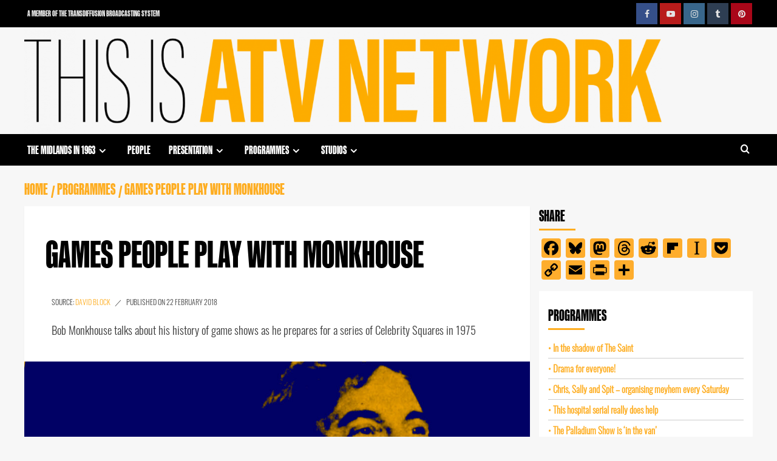

--- FILE ---
content_type: text/html; charset=UTF-8
request_url: http://associatedtelevision.network/programmes/games-people-play-with-monkhouse/
body_size: 27789
content:
<!doctype html>
<html lang="en-GB">

<head>
    <meta charset="UTF-8">
    <meta name="viewport" content="width=device-width, initial-scale=1">
    <link rel="profile" href="http://gmpg.org/xfn/11">
    
<!-- Author Meta Tags by Molongui Authorship, visit: https://wordpress.org/plugins/molongui-authorship/ -->
<meta name="author" content="David Block">
<!-- /Molongui Authorship -->

<meta name='robots' content='index, follow, max-image-preview:large, max-snippet:-1, max-video-preview:-1' />
<link rel='preload' href='https://fonts.googleapis.com/css?family=Source%2BSans%2BPro%3A400%2C700%7CLato%3A400%2C700&#038;subset=latin&#038;display=swap' as='style' onload="this.onload=null;this.rel='stylesheet'" type='text/css' media='all' crossorigin='anonymous'>
<link rel='preconnect' href='https://fonts.googleapis.com' crossorigin='anonymous'>
<link rel='preconnect' href='https://fonts.gstatic.com' crossorigin='anonymous'>

	<!-- This site is optimized with the Yoast SEO plugin v26.8 - https://yoast.com/product/yoast-seo-wordpress/ -->
	<title>Games people play with Monkhouse - THIS IS ATV NETWORK from Transdiffusion</title>
	<link rel="canonical" href="https://associatedtelevision.network/programmes/games-people-play-with-monkhouse/" />
	<meta property="og:locale" content="en_GB" />
	<meta property="og:type" content="article" />
	<meta property="og:title" content="Games people play with Monkhouse - THIS IS ATV NETWORK from Transdiffusion" />
	<meta property="og:description" content="Bob Monkhouse talks about his history of game shows as he prepares for a series of Celebrity Squares in 1975" />
	<meta property="og:url" content="https://associatedtelevision.network/programmes/games-people-play-with-monkhouse/" />
	<meta property="og:site_name" content="THIS IS ATV NETWORK from Transdiffusion" />
	<meta property="article:publisher" content="https://www.facebook.com/transdiffusion" />
	<meta property="article:published_time" content="2018-02-22T10:50:50+00:00" />
	<meta property="article:modified_time" content="2020-10-22T15:36:36+00:00" />
	<meta property="og:image" content="https://associatedtelevision.network/wp-content/uploads/2020/10/2020splash-gamespeopleplay.jpg" />
	<meta property="og:image:width" content="1170" />
	<meta property="og:image:height" content="613" />
	<meta property="og:image:type" content="image/jpeg" />
	<meta name="author" content="David Block" />
	<meta name="twitter:card" content="summary_large_image" />
	<meta name="twitter:creator" content="@transdiffusion" />
	<meta name="twitter:site" content="@transdiffusion" />
	<meta name="twitter:label1" content="Written by" />
	<meta name="twitter:data1" content="David Block" />
	<meta name="twitter:label2" content="Estimated reading time" />
	<meta name="twitter:data2" content="6 minutes" />
	<script type="application/ld+json" class="yoast-schema-graph">{"@context":"https://schema.org","@graph":[{"@type":"Article","@id":"https://associatedtelevision.network/programmes/games-people-play-with-monkhouse/#article","isPartOf":{"@id":"https://associatedtelevision.network/programmes/games-people-play-with-monkhouse/"},"author":{"name":"David Block","@id":"https://associatedtelevision.network/#/schema/person/953326641a06cd65aa1acfe8534fbcb3"},"headline":"Games people play with Monkhouse","datePublished":"2018-02-22T10:50:50+00:00","dateModified":"2020-10-22T15:36:36+00:00","mainEntityOfPage":{"@id":"https://associatedtelevision.network/programmes/games-people-play-with-monkhouse/"},"wordCount":1164,"commentCount":0,"publisher":{"@id":"https://associatedtelevision.network/#organization"},"image":{"@id":"https://associatedtelevision.network/programmes/games-people-play-with-monkhouse/#primaryimage"},"thumbnailUrl":"https://associatedtelevision.network/wp-content/uploads/2020/10/2020splash-gamespeopleplay.jpg","keywords":["Beat the Clock","Bob Monkhouse","Bury Your Hatchet","Celebrity Squares","Do You Trust Your Wife?","For Love Or Money","I've Got a Secret","Sale of the Century","Sunday Night at the London Palladium","The Golden Shot","What's My Line?","Why?"],"articleSection":["Programmes"],"inLanguage":"en-GB","potentialAction":[{"@type":"CommentAction","name":"Comment","target":["https://associatedtelevision.network/programmes/games-people-play-with-monkhouse/#respond"]}]},{"@type":"WebPage","@id":"https://associatedtelevision.network/programmes/games-people-play-with-monkhouse/","url":"https://associatedtelevision.network/programmes/games-people-play-with-monkhouse/","name":"Games people play with Monkhouse - THIS IS ATV NETWORK from Transdiffusion","isPartOf":{"@id":"https://associatedtelevision.network/#website"},"primaryImageOfPage":{"@id":"https://associatedtelevision.network/programmes/games-people-play-with-monkhouse/#primaryimage"},"image":{"@id":"https://associatedtelevision.network/programmes/games-people-play-with-monkhouse/#primaryimage"},"thumbnailUrl":"https://associatedtelevision.network/wp-content/uploads/2020/10/2020splash-gamespeopleplay.jpg","datePublished":"2018-02-22T10:50:50+00:00","dateModified":"2020-10-22T15:36:36+00:00","breadcrumb":{"@id":"https://associatedtelevision.network/programmes/games-people-play-with-monkhouse/#breadcrumb"},"inLanguage":"en-GB","potentialAction":[{"@type":"ReadAction","target":["https://associatedtelevision.network/programmes/games-people-play-with-monkhouse/"]}]},{"@type":"ImageObject","inLanguage":"en-GB","@id":"https://associatedtelevision.network/programmes/games-people-play-with-monkhouse/#primaryimage","url":"https://associatedtelevision.network/wp-content/uploads/2020/10/2020splash-gamespeopleplay.jpg","contentUrl":"https://associatedtelevision.network/wp-content/uploads/2020/10/2020splash-gamespeopleplay.jpg","width":1170,"height":613},{"@type":"BreadcrumbList","@id":"https://associatedtelevision.network/programmes/games-people-play-with-monkhouse/#breadcrumb","itemListElement":[{"@type":"ListItem","position":1,"name":"Home","item":"https://associatedtelevision.network/"},{"@type":"ListItem","position":2,"name":"Games people play with Monkhouse"}]},{"@type":"WebSite","@id":"https://associatedtelevision.network/#website","url":"https://associatedtelevision.network/","name":"THIS IS ATV NETWORK from Transdiffusion","description":"ATV: The Entertainment Network 1955-1981 | ITV in the Midlands and London","publisher":{"@id":"https://associatedtelevision.network/#organization"},"potentialAction":[{"@type":"SearchAction","target":{"@type":"EntryPoint","urlTemplate":"https://associatedtelevision.network/?s={search_term_string}"},"query-input":{"@type":"PropertyValueSpecification","valueRequired":true,"valueName":"search_term_string"}}],"inLanguage":"en-GB"},{"@type":"Organization","@id":"https://associatedtelevision.network/#organization","name":"Transdiffusion Broadcasting System","alternateName":"TBS","url":"https://associatedtelevision.network/","logo":{"@type":"ImageObject","inLanguage":"en-GB","@id":"https://associatedtelevision.network/#/schema/logo/image/","url":"http://associatedtelevision.network/wp-content/uploads/2023/03/thisistransdiffusion.png","contentUrl":"http://associatedtelevision.network/wp-content/uploads/2023/03/thisistransdiffusion.png","width":512,"height":512,"caption":"Transdiffusion Broadcasting System"},"image":{"@id":"https://associatedtelevision.network/#/schema/logo/image/"},"sameAs":["https://www.facebook.com/transdiffusion","https://x.com/transdiffusion","https://www.instagram.com/transdiffusion/","https://www.pinterest.com/transdiffusion/","https://www.youtube.com/user/transdiffusion"]},{"@type":"Person","@id":"https://associatedtelevision.network/#/schema/person/953326641a06cd65aa1acfe8534fbcb3","name":"David Block","image":{"@type":"ImageObject","inLanguage":"en-GB","@id":"https://associatedtelevision.network/#/schema/person/image/","url":"https://secure.gravatar.com/avatar/3f1c37e8b75edc56f13ec424cc756bf34049dabe0649f461f914a393b43e00f1?s=96&d=mm&r=g","contentUrl":"https://secure.gravatar.com/avatar/3f1c37e8b75edc56f13ec424cc756bf34049dabe0649f461f914a393b43e00f1?s=96&d=mm&r=g","caption":"David Block"},"description":"David Block is a journalist and feature writer who writes personal profiles and travel guides for major magazines and newspapers","url":"https://associatedtelevision.network/author/davidblock/"}]}</script>
	<!-- / Yoast SEO plugin. -->


<link rel='dns-prefetch' href='//static.addtoany.com' />
<link rel='dns-prefetch' href='//fonts.googleapis.com' />
<link rel='preconnect' href='https://fonts.googleapis.com' />
<link rel='preconnect' href='https://fonts.gstatic.com' />
<link rel="alternate" type="application/rss+xml" title="THIS IS ATV NETWORK from Transdiffusion &raquo; Feed" href="https://associatedtelevision.network/feed/" />
<link rel="alternate" type="application/rss+xml" title="THIS IS ATV NETWORK from Transdiffusion &raquo; Comments Feed" href="https://associatedtelevision.network/comments/feed/" />
<link rel="alternate" type="application/rss+xml" title="THIS IS ATV NETWORK from Transdiffusion &raquo; Games people play with Monkhouse Comments Feed" href="https://associatedtelevision.network/programmes/games-people-play-with-monkhouse/feed/" />
<link rel="alternate" title="oEmbed (JSON)" type="application/json+oembed" href="https://associatedtelevision.network/wp-json/oembed/1.0/embed?url=https%3A%2F%2Fassociatedtelevision.network%2Fprogrammes%2Fgames-people-play-with-monkhouse%2F" />
<link rel="alternate" title="oEmbed (XML)" type="text/xml+oembed" href="https://associatedtelevision.network/wp-json/oembed/1.0/embed?url=https%3A%2F%2Fassociatedtelevision.network%2Fprogrammes%2Fgames-people-play-with-monkhouse%2F&#038;format=xml" />
<style id='wp-img-auto-sizes-contain-inline-css' type='text/css'>
img:is([sizes=auto i],[sizes^="auto," i]){contain-intrinsic-size:3000px 1500px}
/*# sourceURL=wp-img-auto-sizes-contain-inline-css */
</style>
<style id='wp-block-library-inline-css' type='text/css'>
:root{--wp-block-synced-color:#7a00df;--wp-block-synced-color--rgb:122,0,223;--wp-bound-block-color:var(--wp-block-synced-color);--wp-editor-canvas-background:#ddd;--wp-admin-theme-color:#007cba;--wp-admin-theme-color--rgb:0,124,186;--wp-admin-theme-color-darker-10:#006ba1;--wp-admin-theme-color-darker-10--rgb:0,107,160.5;--wp-admin-theme-color-darker-20:#005a87;--wp-admin-theme-color-darker-20--rgb:0,90,135;--wp-admin-border-width-focus:2px}@media (min-resolution:192dpi){:root{--wp-admin-border-width-focus:1.5px}}.wp-element-button{cursor:pointer}:root .has-very-light-gray-background-color{background-color:#eee}:root .has-very-dark-gray-background-color{background-color:#313131}:root .has-very-light-gray-color{color:#eee}:root .has-very-dark-gray-color{color:#313131}:root .has-vivid-green-cyan-to-vivid-cyan-blue-gradient-background{background:linear-gradient(135deg,#00d084,#0693e3)}:root .has-purple-crush-gradient-background{background:linear-gradient(135deg,#34e2e4,#4721fb 50%,#ab1dfe)}:root .has-hazy-dawn-gradient-background{background:linear-gradient(135deg,#faaca8,#dad0ec)}:root .has-subdued-olive-gradient-background{background:linear-gradient(135deg,#fafae1,#67a671)}:root .has-atomic-cream-gradient-background{background:linear-gradient(135deg,#fdd79a,#004a59)}:root .has-nightshade-gradient-background{background:linear-gradient(135deg,#330968,#31cdcf)}:root .has-midnight-gradient-background{background:linear-gradient(135deg,#020381,#2874fc)}:root{--wp--preset--font-size--normal:16px;--wp--preset--font-size--huge:42px}.has-regular-font-size{font-size:1em}.has-larger-font-size{font-size:2.625em}.has-normal-font-size{font-size:var(--wp--preset--font-size--normal)}.has-huge-font-size{font-size:var(--wp--preset--font-size--huge)}.has-text-align-center{text-align:center}.has-text-align-left{text-align:left}.has-text-align-right{text-align:right}.has-fit-text{white-space:nowrap!important}#end-resizable-editor-section{display:none}.aligncenter{clear:both}.items-justified-left{justify-content:flex-start}.items-justified-center{justify-content:center}.items-justified-right{justify-content:flex-end}.items-justified-space-between{justify-content:space-between}.screen-reader-text{border:0;clip-path:inset(50%);height:1px;margin:-1px;overflow:hidden;padding:0;position:absolute;width:1px;word-wrap:normal!important}.screen-reader-text:focus{background-color:#ddd;clip-path:none;color:#444;display:block;font-size:1em;height:auto;left:5px;line-height:normal;padding:15px 23px 14px;text-decoration:none;top:5px;width:auto;z-index:100000}html :where(.has-border-color){border-style:solid}html :where([style*=border-top-color]){border-top-style:solid}html :where([style*=border-right-color]){border-right-style:solid}html :where([style*=border-bottom-color]){border-bottom-style:solid}html :where([style*=border-left-color]){border-left-style:solid}html :where([style*=border-width]){border-style:solid}html :where([style*=border-top-width]){border-top-style:solid}html :where([style*=border-right-width]){border-right-style:solid}html :where([style*=border-bottom-width]){border-bottom-style:solid}html :where([style*=border-left-width]){border-left-style:solid}html :where(img[class*=wp-image-]){height:auto;max-width:100%}:where(figure){margin:0 0 1em}html :where(.is-position-sticky){--wp-admin--admin-bar--position-offset:var(--wp-admin--admin-bar--height,0px)}@media screen and (max-width:600px){html :where(.is-position-sticky){--wp-admin--admin-bar--position-offset:0px}}

/*# sourceURL=wp-block-library-inline-css */
</style><style id='global-styles-inline-css' type='text/css'>
:root{--wp--preset--aspect-ratio--square: 1;--wp--preset--aspect-ratio--4-3: 4/3;--wp--preset--aspect-ratio--3-4: 3/4;--wp--preset--aspect-ratio--3-2: 3/2;--wp--preset--aspect-ratio--2-3: 2/3;--wp--preset--aspect-ratio--16-9: 16/9;--wp--preset--aspect-ratio--9-16: 9/16;--wp--preset--color--black: #000000;--wp--preset--color--cyan-bluish-gray: #abb8c3;--wp--preset--color--white: #ffffff;--wp--preset--color--pale-pink: #f78da7;--wp--preset--color--vivid-red: #cf2e2e;--wp--preset--color--luminous-vivid-orange: #ff6900;--wp--preset--color--luminous-vivid-amber: #fcb900;--wp--preset--color--light-green-cyan: #7bdcb5;--wp--preset--color--vivid-green-cyan: #00d084;--wp--preset--color--pale-cyan-blue: #8ed1fc;--wp--preset--color--vivid-cyan-blue: #0693e3;--wp--preset--color--vivid-purple: #9b51e0;--wp--preset--gradient--vivid-cyan-blue-to-vivid-purple: linear-gradient(135deg,rgb(6,147,227) 0%,rgb(155,81,224) 100%);--wp--preset--gradient--light-green-cyan-to-vivid-green-cyan: linear-gradient(135deg,rgb(122,220,180) 0%,rgb(0,208,130) 100%);--wp--preset--gradient--luminous-vivid-amber-to-luminous-vivid-orange: linear-gradient(135deg,rgb(252,185,0) 0%,rgb(255,105,0) 100%);--wp--preset--gradient--luminous-vivid-orange-to-vivid-red: linear-gradient(135deg,rgb(255,105,0) 0%,rgb(207,46,46) 100%);--wp--preset--gradient--very-light-gray-to-cyan-bluish-gray: linear-gradient(135deg,rgb(238,238,238) 0%,rgb(169,184,195) 100%);--wp--preset--gradient--cool-to-warm-spectrum: linear-gradient(135deg,rgb(74,234,220) 0%,rgb(151,120,209) 20%,rgb(207,42,186) 40%,rgb(238,44,130) 60%,rgb(251,105,98) 80%,rgb(254,248,76) 100%);--wp--preset--gradient--blush-light-purple: linear-gradient(135deg,rgb(255,206,236) 0%,rgb(152,150,240) 100%);--wp--preset--gradient--blush-bordeaux: linear-gradient(135deg,rgb(254,205,165) 0%,rgb(254,45,45) 50%,rgb(107,0,62) 100%);--wp--preset--gradient--luminous-dusk: linear-gradient(135deg,rgb(255,203,112) 0%,rgb(199,81,192) 50%,rgb(65,88,208) 100%);--wp--preset--gradient--pale-ocean: linear-gradient(135deg,rgb(255,245,203) 0%,rgb(182,227,212) 50%,rgb(51,167,181) 100%);--wp--preset--gradient--electric-grass: linear-gradient(135deg,rgb(202,248,128) 0%,rgb(113,206,126) 100%);--wp--preset--gradient--midnight: linear-gradient(135deg,rgb(2,3,129) 0%,rgb(40,116,252) 100%);--wp--preset--font-size--small: 13px;--wp--preset--font-size--medium: 20px;--wp--preset--font-size--large: 36px;--wp--preset--font-size--x-large: 42px;--wp--preset--spacing--20: 0.44rem;--wp--preset--spacing--30: 0.67rem;--wp--preset--spacing--40: 1rem;--wp--preset--spacing--50: 1.5rem;--wp--preset--spacing--60: 2.25rem;--wp--preset--spacing--70: 3.38rem;--wp--preset--spacing--80: 5.06rem;--wp--preset--shadow--natural: 6px 6px 9px rgba(0, 0, 0, 0.2);--wp--preset--shadow--deep: 12px 12px 50px rgba(0, 0, 0, 0.4);--wp--preset--shadow--sharp: 6px 6px 0px rgba(0, 0, 0, 0.2);--wp--preset--shadow--outlined: 6px 6px 0px -3px rgb(255, 255, 255), 6px 6px rgb(0, 0, 0);--wp--preset--shadow--crisp: 6px 6px 0px rgb(0, 0, 0);}:root { --wp--style--global--content-size: 740px;--wp--style--global--wide-size: 1200px; }:where(body) { margin: 0; }.wp-site-blocks > .alignleft { float: left; margin-right: 2em; }.wp-site-blocks > .alignright { float: right; margin-left: 2em; }.wp-site-blocks > .aligncenter { justify-content: center; margin-left: auto; margin-right: auto; }:where(.wp-site-blocks) > * { margin-block-start: 24px; margin-block-end: 0; }:where(.wp-site-blocks) > :first-child { margin-block-start: 0; }:where(.wp-site-blocks) > :last-child { margin-block-end: 0; }:root { --wp--style--block-gap: 24px; }:root :where(.is-layout-flow) > :first-child{margin-block-start: 0;}:root :where(.is-layout-flow) > :last-child{margin-block-end: 0;}:root :where(.is-layout-flow) > *{margin-block-start: 24px;margin-block-end: 0;}:root :where(.is-layout-constrained) > :first-child{margin-block-start: 0;}:root :where(.is-layout-constrained) > :last-child{margin-block-end: 0;}:root :where(.is-layout-constrained) > *{margin-block-start: 24px;margin-block-end: 0;}:root :where(.is-layout-flex){gap: 24px;}:root :where(.is-layout-grid){gap: 24px;}.is-layout-flow > .alignleft{float: left;margin-inline-start: 0;margin-inline-end: 2em;}.is-layout-flow > .alignright{float: right;margin-inline-start: 2em;margin-inline-end: 0;}.is-layout-flow > .aligncenter{margin-left: auto !important;margin-right: auto !important;}.is-layout-constrained > .alignleft{float: left;margin-inline-start: 0;margin-inline-end: 2em;}.is-layout-constrained > .alignright{float: right;margin-inline-start: 2em;margin-inline-end: 0;}.is-layout-constrained > .aligncenter{margin-left: auto !important;margin-right: auto !important;}.is-layout-constrained > :where(:not(.alignleft):not(.alignright):not(.alignfull)){max-width: var(--wp--style--global--content-size);margin-left: auto !important;margin-right: auto !important;}.is-layout-constrained > .alignwide{max-width: var(--wp--style--global--wide-size);}body .is-layout-flex{display: flex;}.is-layout-flex{flex-wrap: wrap;align-items: center;}.is-layout-flex > :is(*, div){margin: 0;}body .is-layout-grid{display: grid;}.is-layout-grid > :is(*, div){margin: 0;}body{padding-top: 0px;padding-right: 0px;padding-bottom: 0px;padding-left: 0px;}a:where(:not(.wp-element-button)){text-decoration: none;}:root :where(.wp-element-button, .wp-block-button__link){background-color: #32373c;border-width: 0;color: #fff;font-family: inherit;font-size: inherit;font-style: inherit;font-weight: inherit;letter-spacing: inherit;line-height: inherit;padding-top: calc(0.667em + 2px);padding-right: calc(1.333em + 2px);padding-bottom: calc(0.667em + 2px);padding-left: calc(1.333em + 2px);text-decoration: none;text-transform: inherit;}.has-black-color{color: var(--wp--preset--color--black) !important;}.has-cyan-bluish-gray-color{color: var(--wp--preset--color--cyan-bluish-gray) !important;}.has-white-color{color: var(--wp--preset--color--white) !important;}.has-pale-pink-color{color: var(--wp--preset--color--pale-pink) !important;}.has-vivid-red-color{color: var(--wp--preset--color--vivid-red) !important;}.has-luminous-vivid-orange-color{color: var(--wp--preset--color--luminous-vivid-orange) !important;}.has-luminous-vivid-amber-color{color: var(--wp--preset--color--luminous-vivid-amber) !important;}.has-light-green-cyan-color{color: var(--wp--preset--color--light-green-cyan) !important;}.has-vivid-green-cyan-color{color: var(--wp--preset--color--vivid-green-cyan) !important;}.has-pale-cyan-blue-color{color: var(--wp--preset--color--pale-cyan-blue) !important;}.has-vivid-cyan-blue-color{color: var(--wp--preset--color--vivid-cyan-blue) !important;}.has-vivid-purple-color{color: var(--wp--preset--color--vivid-purple) !important;}.has-black-background-color{background-color: var(--wp--preset--color--black) !important;}.has-cyan-bluish-gray-background-color{background-color: var(--wp--preset--color--cyan-bluish-gray) !important;}.has-white-background-color{background-color: var(--wp--preset--color--white) !important;}.has-pale-pink-background-color{background-color: var(--wp--preset--color--pale-pink) !important;}.has-vivid-red-background-color{background-color: var(--wp--preset--color--vivid-red) !important;}.has-luminous-vivid-orange-background-color{background-color: var(--wp--preset--color--luminous-vivid-orange) !important;}.has-luminous-vivid-amber-background-color{background-color: var(--wp--preset--color--luminous-vivid-amber) !important;}.has-light-green-cyan-background-color{background-color: var(--wp--preset--color--light-green-cyan) !important;}.has-vivid-green-cyan-background-color{background-color: var(--wp--preset--color--vivid-green-cyan) !important;}.has-pale-cyan-blue-background-color{background-color: var(--wp--preset--color--pale-cyan-blue) !important;}.has-vivid-cyan-blue-background-color{background-color: var(--wp--preset--color--vivid-cyan-blue) !important;}.has-vivid-purple-background-color{background-color: var(--wp--preset--color--vivid-purple) !important;}.has-black-border-color{border-color: var(--wp--preset--color--black) !important;}.has-cyan-bluish-gray-border-color{border-color: var(--wp--preset--color--cyan-bluish-gray) !important;}.has-white-border-color{border-color: var(--wp--preset--color--white) !important;}.has-pale-pink-border-color{border-color: var(--wp--preset--color--pale-pink) !important;}.has-vivid-red-border-color{border-color: var(--wp--preset--color--vivid-red) !important;}.has-luminous-vivid-orange-border-color{border-color: var(--wp--preset--color--luminous-vivid-orange) !important;}.has-luminous-vivid-amber-border-color{border-color: var(--wp--preset--color--luminous-vivid-amber) !important;}.has-light-green-cyan-border-color{border-color: var(--wp--preset--color--light-green-cyan) !important;}.has-vivid-green-cyan-border-color{border-color: var(--wp--preset--color--vivid-green-cyan) !important;}.has-pale-cyan-blue-border-color{border-color: var(--wp--preset--color--pale-cyan-blue) !important;}.has-vivid-cyan-blue-border-color{border-color: var(--wp--preset--color--vivid-cyan-blue) !important;}.has-vivid-purple-border-color{border-color: var(--wp--preset--color--vivid-purple) !important;}.has-vivid-cyan-blue-to-vivid-purple-gradient-background{background: var(--wp--preset--gradient--vivid-cyan-blue-to-vivid-purple) !important;}.has-light-green-cyan-to-vivid-green-cyan-gradient-background{background: var(--wp--preset--gradient--light-green-cyan-to-vivid-green-cyan) !important;}.has-luminous-vivid-amber-to-luminous-vivid-orange-gradient-background{background: var(--wp--preset--gradient--luminous-vivid-amber-to-luminous-vivid-orange) !important;}.has-luminous-vivid-orange-to-vivid-red-gradient-background{background: var(--wp--preset--gradient--luminous-vivid-orange-to-vivid-red) !important;}.has-very-light-gray-to-cyan-bluish-gray-gradient-background{background: var(--wp--preset--gradient--very-light-gray-to-cyan-bluish-gray) !important;}.has-cool-to-warm-spectrum-gradient-background{background: var(--wp--preset--gradient--cool-to-warm-spectrum) !important;}.has-blush-light-purple-gradient-background{background: var(--wp--preset--gradient--blush-light-purple) !important;}.has-blush-bordeaux-gradient-background{background: var(--wp--preset--gradient--blush-bordeaux) !important;}.has-luminous-dusk-gradient-background{background: var(--wp--preset--gradient--luminous-dusk) !important;}.has-pale-ocean-gradient-background{background: var(--wp--preset--gradient--pale-ocean) !important;}.has-electric-grass-gradient-background{background: var(--wp--preset--gradient--electric-grass) !important;}.has-midnight-gradient-background{background: var(--wp--preset--gradient--midnight) !important;}.has-small-font-size{font-size: var(--wp--preset--font-size--small) !important;}.has-medium-font-size{font-size: var(--wp--preset--font-size--medium) !important;}.has-large-font-size{font-size: var(--wp--preset--font-size--large) !important;}.has-x-large-font-size{font-size: var(--wp--preset--font-size--x-large) !important;}
/*# sourceURL=global-styles-inline-css */
</style>

<link rel='stylesheet' id='wpa-css-css' href='http://associatedtelevision.network/wp-content/plugins/honeypot/includes/css/wpa.css?ver=2.3.04' type='text/css' media='all' />
<link rel='stylesheet' id='mgl-css-css' href='http://associatedtelevision.network/wp-content/plugins/meow-gallery/app/style.min.css?ver=1767626430' type='text/css' media='all' />
<link rel='stylesheet' id='rp-public-styles-css' href='http://associatedtelevision.network/wp-content/plugins/reading-progress-bar/public/css/rp-public.css?ver=818cda5dccf04c1ff260e855e9a62c1a' type='text/css' media='all' />
<link rel='stylesheet' id='same-category-posts-css' href='http://associatedtelevision.network/wp-content/plugins/same-category-posts/same-category-posts.css?ver=818cda5dccf04c1ff260e855e9a62c1a' type='text/css' media='all' />
<link rel='stylesheet' id='covernews-google-fonts-css' href='https://fonts.googleapis.com/css?family=Source%2BSans%2BPro%3A400%2C700%7CLato%3A400%2C700&#038;subset=latin&#038;display=swap' type='text/css' media='all' />
<link rel='stylesheet' id='covernews-icons-css' href='http://associatedtelevision.network/wp-content/themes/covernews/assets/icons/style.css?ver=818cda5dccf04c1ff260e855e9a62c1a' type='text/css' media='all' />
<link rel='stylesheet' id='bootstrap-css' href='http://associatedtelevision.network/wp-content/themes/covernews/assets/bootstrap/css/bootstrap.min.css?ver=818cda5dccf04c1ff260e855e9a62c1a' type='text/css' media='all' />
<link rel='stylesheet' id='covernews-style-css' href='http://associatedtelevision.network/wp-content/themes/covernews/style.min.css?ver=5.5.5' type='text/css' media='all' />
<link rel='stylesheet' id='slb_core-css' href='http://associatedtelevision.network/wp-content/plugins/simple-lightbox/client/css/app.css?ver=2.9.4' type='text/css' media='all' />
<link rel='stylesheet' id='molongui-authorship-box-css' href='http://associatedtelevision.network/wp-content/plugins/molongui-authorship/assets/css/author-box.af84.min.css?ver=5.2.7' type='text/css' media='all' />
<style id='molongui-authorship-box-inline-css' type='text/css'>
:root{ --m-a-box-bp: 600px; --m-a-box-bp-l: 599px; }.m-a-box {margin-top:20px !important;margin-right:0 !important;margin-bottom:20px !important;margin-left:0 !important;} .m-a-box-header {margin-bottom:20px;} .m-a-box-header > :first-child,  .m-a-box-header a.m-a-box-header-url {font-size:28px;text-transform:none;text-align:left;color:#000000;} .m-a-box-container {padding-top:0;padding-right:0;padding-bottom:0;padding-left:0;border-style:solid;border-top-width:0;border-right-width:0;border-bottom-width:0;border-left-width:0;border-color:#adadad;background-color:#efefef;box-shadow:0 0 0 0  ;} .m-a-box-avatar img,  .m-a-box-avatar div[data-avatar-type="acronym"] {border-style:solid;border-width:2px;border-color:#bfbfbf;} .m-a-box-name *  {font-size:36px;text-transform:none;text-align:left;color:inherit !important;} .m-a-box-container .m-a-box-content.m-a-box-profile .m-a-box-data .m-a-box-name * {text-align:left;} .m-a-box-content.m-a-box-profile .m-a-box-data .m-a-box-meta {text-align:left;} .m-a-box-content.m-a-box-profile .m-a-box-data .m-a-box-meta * {font-size:12px;text-transform:none;color:inherit;} .m-a-box-bio > * {font-size:20px;line-height:24px;text-transform:normal;text-align:justify;color:inherit;} .m-icon-container {background-color: inherit; border-color: inherit; color: #999999 !important;font-size:20px;} .m-a-box-related-entry-title,  .m-a-box-related-entry-title a {font-size:14px;text-transform:none;font-style:inherit;}
/*# sourceURL=molongui-authorship-box-inline-css */
</style>
<link rel='stylesheet' id='addtoany-css' href='http://associatedtelevision.network/wp-content/plugins/add-to-any/addtoany.min.css?ver=1.16' type='text/css' media='all' />
<style id='addtoany-inline-css' type='text/css'>
@media screen and (max-width:1400px){
.a2a_floating_style.a2a_vertical_style{display:none;}
}
/*# sourceURL=addtoany-inline-css */
</style>
<script type="text/javascript" id="addtoany-core-js-before">
/* <![CDATA[ */
window.a2a_config=window.a2a_config||{};a2a_config.callbacks=[];a2a_config.overlays=[];a2a_config.templates={};a2a_localize = {
	Share: "Share",
	Save: "Save",
	Subscribe: "Subscribe",
	Email: "Email",
	Bookmark: "Bookmark",
	ShowAll: "Show All",
	ShowLess: "Show less",
	FindServices: "Find service(s)",
	FindAnyServiceToAddTo: "Instantly find any service to add to",
	PoweredBy: "Powered by",
	ShareViaEmail: "Share via email",
	SubscribeViaEmail: "Subscribe via email",
	BookmarkInYourBrowser: "Bookmark in your browser",
	BookmarkInstructions: "Press Ctrl+D or \u2318+D to bookmark this page",
	AddToYourFavorites: "Add to your favourites",
	SendFromWebOrProgram: "Send from any email address or email program",
	EmailProgram: "Email program",
	More: "More&#8230;",
	ThanksForSharing: "Thanks for sharing!",
	ThanksForFollowing: "Thanks for following!"
};

a2a_config.callbacks.push({ready: function(){var d=document;function a(){var c,e=d.createElement("div");e.innerHTML="<div class=\"a2a_kit a2a_kit_size_32 a2a_floating_style a2a_vertical_style\" data-a2a-scroll-show=\"800,1600\" style=\"margin-left:-75px;top:125px;background-color:transparent;\"><a class=\"a2a_button_facebook\"><\/a><a class=\"a2a_button_bluesky\"><\/a><a class=\"a2a_button_mastodon\"><\/a><a class=\"a2a_button_threads\"><\/a><a class=\"a2a_button_reddit\"><\/a><a class=\"a2a_button_flipboard\"><\/a><a class=\"a2a_button_instapaper\"><\/a><a class=\"a2a_button_pocket\"><\/a><a class=\"a2a_button_copy_link\"><\/a><a class=\"a2a_button_email\"><\/a><a class=\"a2a_button_printfriendly\"><\/a><a class=\"a2a_dd addtoany_share_save addtoany_share\" href=\"https:\/\/www.addtoany.com\/share\"><\/a><\/div>";c=d.querySelector(".entry-content");if(c)c.appendChild(e.firstChild);a2a.init("page");}if("loading"!==d.readyState)a();else d.addEventListener("DOMContentLoaded",a,false);}});
a2a_config.callbacks.push({ready:function(){document.querySelectorAll(".a2a_s_undefined").forEach(function(emptyIcon){emptyIcon.parentElement.style.display="none";})}});
a2a_config.icon_color="#fead2d,#000000";

//# sourceURL=addtoany-core-js-before
/* ]]> */
</script>
<script type="text/javascript" defer src="https://static.addtoany.com/menu/page.js" id="addtoany-core-js"></script>
<script type="text/javascript" src="http://associatedtelevision.network/wp-includes/js/jquery/jquery.min.js?ver=3.7.1" id="jquery-core-js"></script>
<script type="text/javascript" src="http://associatedtelevision.network/wp-includes/js/jquery/jquery-migrate.min.js?ver=3.4.1" id="jquery-migrate-js"></script>
<script type="text/javascript" defer src="http://associatedtelevision.network/wp-content/plugins/add-to-any/addtoany.min.js?ver=1.1" id="addtoany-jquery-js"></script>
<script type="text/javascript" src="http://associatedtelevision.network/wp-content/plugins/reading-progress-bar/public/js/rp-public.js?ver=818cda5dccf04c1ff260e855e9a62c1a" id="rp-public-scripts-js"></script>
<link rel="https://api.w.org/" href="https://associatedtelevision.network/wp-json/" /><link rel="alternate" title="JSON" type="application/json" href="https://associatedtelevision.network/wp-json/wp/v2/posts/751" /><link rel="EditURI" type="application/rsd+xml" title="RSD" href="https://associatedtelevision.network/xmlrpc.php?rsd" />

<link rel='shortlink' href='https://associatedtelevision.network/?p=751' />
            <style>
                .molongui-disabled-link
                {
                    border-bottom: none !important;
                    text-decoration: none !important;
                    color: inherit !important;
                    cursor: inherit !important;
                }
                .molongui-disabled-link:hover,
                .molongui-disabled-link:hover span
                {
                    border-bottom: none !important;
                    text-decoration: none !important;
                    color: inherit !important;
                    cursor: inherit !important;
                }
            </style>
                    <style type="text/css">
                        .site-title,
            .site-description {
                position: absolute;
                clip: rect(1px, 1px, 1px, 1px);
                display: none;
            }

                    .elementor-template-full-width .elementor-section.elementor-section-full_width > .elementor-container,
        .elementor-template-full-width .elementor-section.elementor-section-boxed > .elementor-container{
            max-width: 1200px;
        }
        @media (min-width: 1600px){
            .elementor-template-full-width .elementor-section.elementor-section-full_width > .elementor-container,
            .elementor-template-full-width .elementor-section.elementor-section-boxed > .elementor-container{
                max-width: 1600px;
            }
        }
        
        .align-content-left .elementor-section-stretched,
        .align-content-right .elementor-section-stretched {
            max-width: 100%;
            left: 0 !important;
        }


        </style>
        <link rel="icon" href="https://associatedtelevision.network/wp-content/uploads/2021/07/cropped-atv-favicon-32x32.png" sizes="32x32" />
<link rel="icon" href="https://associatedtelevision.network/wp-content/uploads/2021/07/cropped-atv-favicon-192x192.png" sizes="192x192" />
<link rel="apple-touch-icon" href="https://associatedtelevision.network/wp-content/uploads/2021/07/cropped-atv-favicon-180x180.png" />
<meta name="msapplication-TileImage" content="https://associatedtelevision.network/wp-content/uploads/2021/07/cropped-atv-favicon-270x270.png" />
		<style type="text/css" id="wp-custom-css">
			@import url("https://use.typekit.net/taq6kky.css");

/* Global settings */ 
.entry-content {hyphens: none;}
.edit-link {display:none;}
.nav-previous {display:none;}
.nav-next {display:none;}
h1 {text-align:left !important;}
#csbwfs-st {display:none;}
.search-submit {background-color:#FEAD20 !important;}
#scroll-up {background-color:#FEAD20 !important;} 
p {font-family: "lemonde-courrier", serif !important; font-size:14pt;} 
.site-branding {width:83vw !important;}
.theChampSharingArrow, .theChampPullOut {display:none;}
.author-links {text-transform: uppercase;} 
.source {text-align:right;font-family: oswald, sans-serif !important; font-weight: 700 !important;}
.source::before {content:"➽  ";}
.headline {font-family: kaneda-gothic, sans-serif !important; font-weight: 700; font-size:25pt; text-transform: uppercase;letter-spacing: 0.05em;}
.entry-content li {font-family: "lemonde-courrier", serif !important; font-size:14pt;}
p {line-height:1.4;margin-bottom:18px !important;}
li {line-height:1.4;}

/* Tidy post meta */
.author-links {text-transform:uppercase;}
.posts-date::before {content:"Published on" !important;}
.posts-author::after {content:" ／";padding-left:5px;}
.posts-author::before {content:"Source:";font-family:oswald, sans-serif;}
.aft-comment-count {display:none !important;}
.posts-date::after {content:" ";}
.fa-user-circle {display:none;}
.fa-clock {display:none;} 
.post-thumbnail {padding-bottom:50px !important;}

/* Header area */

.masthead-banner {padding-top:0px; padding-bottom:3px;}
h1, h2, h3, h4, h5 {font-family: kaneda-gothic, sans-serif !important; font-weight: 700; text-transform: uppercase;}
.top-masthead {background-color:black !important;}
#top-menu a {font-family: kaneda-gothic, sans-serif !important; font-weight: 700 !important; text-transform: uppercase; margin-left:5px;font-size:11pt !important;}
nav#site-navigation {background-color:black !important; margin-top:-3px !important;}
#primary-menu a {font-family: kaneda-gothic, sans-serif !important; font-weight: 700 !important; text-transform: uppercase; margin-left:5px;} 

/* Force into house colours */ 

.primary-color {background-color:#FEAD20 !important;}
.header-after::after {background:#FEAD20 !important}
.widget-title span::after {background:#FEAD20 !important;}
.secondary-footer {background:#FEAD20 !important;}
.figure-categories .cat-links a.covernews-categories {background:#FEAD20 !important;}
h3.related-title::before {background:#FEAD20 !important;}

/* Front page */  

.fp-cat {font-size:40pt !important;}
.fp-cat a {text-decoration:none !important; color:#FEAD20 !important;}
.fp-cat::after {content:" ➤";}
.header-after {font-size:30pt !important;}
.figure-categories {display:none;}
.posts-slider {margin-top:25px;}
.posts-carousel {margin-top:25px;}
.textwidget {padding-top:50px !important; padding-bottom:10px;}
.textwidget a {font-family: kaneda-gothic, sans-serif !important;}
.exclusive-posts {font-family: kaneda-gothic, sans-serif !important;}
.slide-title a {font-family: kaneda-gothic, sans-serif !important;}
.post-description {font-family: oswald, sans-serif !important; margin-left:2px;}

/* Category pages */

.article-title a {font-family: kaneda-gothic, sans-serif !important;}
.spotlight-post::before {z-index: -1; position: absolute; content: ""; bottom: 15px; left: 10px; width: 50%; top: 80%; max-width:300px; background: #777; -webkit-box-shadow: 0 15px 10px #777; -moz-box-shadow: 0 15px 10px #777; box-shadow: 0 15px 10px #777; -webkit-transform: rotate(-3deg); -moz-transform: rotate(-3deg); -o-transform: rotate(-3deg); -ms-transform: rotate(-3deg); transform: rotate(-3deg);}
h1.page-title {font-family: kaneda-gothic, sans-serif !important; font-weight: 700 !important; font-size:75pt;}

/* Content pages */

h1.entry-title {font-family: kaneda-gothic, sans-serif !important; font-weight: 700 !important; font-size: 5vw !important; line-height:0.9; padding-top:30px;}
h1.entry-title {padding-bottom:30px !important; padding-left:20px;}
.post-excerpt p {font-style: normal !important; font-family: oswald, sans-serif !important; text-align:left;padding-top:20px; margin-bottom: 20px !important; padding-left:30px;}
.gallery .gallery-caption {position: relative !important; background-color:white; color:black; font-family: oswald, sans-serif !important; margin-left:-5px; font-size:11pt !important;}
.gallery-caption {padding-bottom:50px !important;}
.wp-caption-text {font-family: oswald, sans-serif !important; font-size:11pt;text-align:left;padding-left:15px;color:black;}
.entry-content {text-align:justify;}
.tags-links {display:none;}
.grid-item-metadata {display:none;}
.alignright {padding-top:8px;}
.entry-content {padding-top:0px; margin-top:0px;}
.sharedaddy {display:none;}
.posts-date {font-family: oswald, sans-serif !important;}
.author-links {margin-left:30px; margin-top:200px;} 
.rt-reading-time {font-family: kaneda-gothic, sans-serif !important; font-weight: 700 !important;padding-bottom:20px; padding-top:20px;text-transform:uppercase; background-color:#FEAD20; padding-right:30px;margin-bottom:40px; margin-left:-15px !important; margin-right:-15px; color:#fff;text-align:right;}
.ctaText, .postTitle {font-family: kaneda-gothic, sans-serif !important; font-weight: 700 !important; text-decoration:none !important;}
[class^='u'] {margin-bottom:40px;margin-top:40px;}

.tbsauthor {background-color:#efefef;padding:25px; border-bottom: 5px solid #FEAD20;margin-bottom:20px;}
.m-a-box-container {border-bottom: 5px solid #FEAD20 !important;}
hr.commentary {
    overflow: visible; /* For IE */
    padding: 0;
    border: none;
    border-top: 5px dotted #FEAD20;
    color: #FEAD20;
	  background-color: white;
	  margin-bottom:50px;
}

.m-a-box-headline {padding-top:50px;}

p > a {font-family: "lemonde-courrier", serif !important; font-weight: 700 !important; text-decoration:none !important; color:#FEAD20 !important;}

/* Content pages */
.header-after {font-size:10pt !important;}
.rsswidget {font-family: kaneda-gothic, sans-serif !important; font-weight: 700 !important;}
.tdih {border:none; padding:0; margin:0;}
.tdih_event_type {font-family: kaneda-gothic, sans-serif !important; font-weight: 700 !important; text-transform:uppercase;}
blockquote {font-size:14pt; font-weight:bold;width:90%;margin-left:5%}
blockquote::before {font-size:40pt !important; font-family: kaneda-gothic, sans-serif !important; font-style: normal;}
blockquote p {font-family: kaneda-gothic, sans-serif !important; font-style: normal; text-align: justify; text-align-last: center; line-height:1.3em;font-size:25pt;}
.same-category-post-current {padding-left:10%;}

/* Archive pages */ 
.archive-description {padding-bottom:20px;margin-bottom:20px;}

/* Pad out images */
.aligncenter {padding-top:50px; padding-bottom:30px;}

/* Media */
.jp-carousel-titleanddesc-title {display:none;}
[id^='mep_'] {border-bottom: 5px solid #FEAD20; margin-top:40px; margin-bottom:8px;}
iframe {margin-top:40px; margin-bottom:30px; width:100%;}
.gallery-size-full {padding-top:40px !important;padding-bottom:40px !important;}
.tiled-gallery {padding-top:40px !important;padding-bottom:40px !important;}
.tiled-gallery-item .tiled-gallery-caption { overflow: overlay; text-overflow: inherit; white-space: normal; text-indent: 0; padding-left: 20px; padding-right:20px; width:90%; text-align:center;}
.custom-html-widget iframe {margin-top:-50px !important;}
.widget_media_image {width:325px;}

/* Links */

.article-title a:link {color: #FEAD20 !important;}
.article-title a:visited {color: #cb8a19 !important;}
.article-title a:hover {color: #000 !important; text-decoration:none;}
.article-title a:active {color: #FEAD20 !important;}

.fp-cat a:link {color: #FEAD20 !important;}
.fp-cat a:visited {color: #cb8a19 !important;}
.fp-cat a:hover {color: #000 !important;}
.fp-cat a:active {color: #FEAD20 !important;}

.article-title a:link {color: #FEAD20 !important;}
.article-title a:visited {color: #cb8a19 !important;}
.article-title a:hover {color: #000 !important; text-decoration:none;}
.article-title a:active {color: #FEAD20 !important;} 

.textwidget a:link {color: #FEAD20 !important;}
.textwidget a:visited {color: #cb8a19 !important;}
.textwidget a:hover {color: #000 !important;}
.textwidget a:active {color: #FEAD20 !important;}

a:link.rsswidget {color: #FEAD20 !important;}
a:visited.rsswidget {color: #cb8a19 !important;}
a:hover.rsswidget {color: #fff !important; text-decoration:none;}
a:active.rsswidget {color: #FEAD20 !important;}

.tagcloud a:link {text-decoration:none; font-family: oswald, sans-serif;}
.tagcloud a:visited {text-decoration:none; font-family: oswald, sans-serif;}
.tagcloud a:hover {text-decoration:none; font-family: oswald, sans-serif;}
.tagcloud a:active {text-decoration:none; font-family: oswald, sans-serif;}

.breadcrumbs a:link {color: #FEAD20 !important;font-family: kaneda-gothic, sans-serif;}
.breadcrumbs a:visited {color: #cb8a19 !important;font-family: kaneda-gothic, sans-serif;}
.breadcrumbs a:hover {color: #000 !important;font-family: kaneda-gothic, sans-serif;}
.breadcrumbs a:active {color: #FEAD20 !important;font-family: kaneda-gothic, sans-serif;}

.posts-author a:link {color: #FEAD20 !important; font-family: oswald, sans-serif;}
.posts-author a:visited {color: #cb8a19 !important; font-family: oswald, sans-serif;}
.posts-author a:hover {color: #000 !important;text-decoration:none;font-family: oswald, sans-serif;}
.posts-author a:active {color: #FEAD20 !important; font-family: oswald, sans-serif;}

a:link.post-title {color: #FEAD20 !important;}
a:visited.post-title {color: #cb8a19 !important;}
a:hover.post-title {color: #fff !important; text-decoration:none;}
a:active.post-title {color: #FEAD20 !important;}

#menu-main a:link {color: #FEAD20 !important; font-family: oswald, sans-serif;}
#menu-main a:visited {color: #cb8a19 !important; font-family: oswald, sans-serif;}
#menu-main a:hover {color: #000 !important;text-decoration:none;}
#menu-main a:active {color: #FEAD20 !important; font-family: oswald, sans-serif;}

#top-menu a {font-family: oswald, sans-serif; font-size:20px; font-weight:bold;}

#primary-menu a {font-family: oswald, sans-serif; font-size:20px; font-weight:bold;}

#menu-top-menu a:link {color: #FEAD20 !important; font-family: oswald, sans-serif; font-size:15px; font-weight:bold;}
#menu-top-menu a:link::before {content:"• ";}
#menu-top-menu a:visited {color: #cb8a19 !important; font-family: oswald, sans-serif; font-size:15px; font-weight:bold;}
#menu-top-menu a:hover {color: #000 !important;text-decoration:none; font-family: oswald, sans-serif; font-size:15px; font-weight:bold;}
#menu-top-menu a:active {color: #FEAD20 !important; font-family: oswald, sans-serif; font-size:15px; font-weight:bold;}

#menu-more-alpha a:link {color: #FEAD2D !important;}
#menu-more-alpha a:visited {color: #cb8a19 !important;}
#menu-more-alpha a:hover {color: #000 !important;text-decoration:none;}
#menu-more-alpha a:active {color: #2D7EFE !important;}

ul a:link {color: #FEAD20 !important; font-family: oswald, sans-serif; font-size:15px; font-weight:bold;}
ul a:visited {color: #cb8a19 !important; font-family: oswald, sans-serif; font-size:15px; font-weight:bold;}
ul a:hover {color: #000 !important; text-decoration:none; font-family: oswald, sans-serif; font-size:15px; font-weight:bold;}
ul a:active {color: #FEAD20 !important; font-family: oswald, sans-serif; font-size:15px; font-weight:bold;}

.menu a:link {color: #fff !important; font-family: oswald, sans-serif; font-size:15px; font-weight:bold;}
.menu a:visited {color: #fff !important; font-family: oswald, sans-serif; font-size:15px; font-weight:bold;}
.menu a:hover {color: #cb8a19 !important;text-decoration:none; font-family: oswald, sans-serif; font-size:15px; font-weight:bold;}
.menu a:active {color: #FEAD20 !important; font-family: oswald, sans-serif; font-size:15px; font-weight:bold;}

.sub-menu a:link {color: #fff !important;}
.sub-menu a:visited {color: #fff !important;}
.sub-menu a:hover {color: #cb8a19 !important;text-decoration:none;}
.sub-menu a:active {color: #FEAD20 !important;}

li.same-category-post-item a:hover {color: #000 !important; text-decoration:none; font-family: oswald, sans-serif; font-size:15px; font-weight:bold;}

.same-category-post-item a:link::before {content:"• ";}

#menu-main-menu a:link {color: #FEAD20 !important;}
#menu-main-menu a:visited {color: #6c7c2a !important;}
#menu-main-menu a:hover {color: #000 !important; text-decoration:none;}
#menu-main-menu a:active {color: #FEAD20 !important;}

/* Video */

.fluid-width-video-wrapper {overflow: none;margin-bottom:80px;}
.fluid-width-video-wrapper::after {content:"";clear:both;}

/* Meow Galleries */

.mgl-caption p {font-family: oswald, sans-serif !important; font-size:11pt !important;text-align:left;padding-left:15px;}
.mgl-caption p::before {content:"▲ " !important; color:#FEAD20 !important;}
.mgl-justified-container {padding-top:35px;padding-bottom:35px;}

/* Tidying up */

.primary-footer h2 {color:white;} 
.m-a-box {padding-bottom:40px;}
.m-a-box-header-title {text-transform:uppercase;}
.m-a-box-name-url {text-transform:uppercase !important;}
.addtoany_content_bottom {padding-left:30px;}
.textwidget h1 > a {text-decoration: none !important;}
.rt-reading-time {margin-bottom:75px;}
.firstpara {font-size:larger;margin-bottom:25px;}
.wp-caption-text::before {content:"▲ " !important; color:#FEAD20 !important;}
.rssSummary {font-family: oswald, sans-serif; font-size:smaller;}
#submit {font-family: oswald, sans-serif; font-size:smaller; background-color:#FEAD20; text-transform:uppercase;}
.widget-area {margin-bottom:38px;}
.byline {text-align:center !important; margin-bottom:35px;}
h5 {margin-top:30px;}
.post-thumbnail {padding-bottom:35px;}
.widget_media_image {padding-bottom:20px;}
.breadcrumb-trail a {font-size:20pt !important;}
h3.article-title {font-size:20pt !important;}
.promotionspace {padding-bottom:25px;}
h3.related-title {font-size:20pt !important; margin-bottom:none !important;}
h2.widget-title span {font-size:20pt !important;}

address {padding-left:3px; font-size: 12pt; text-align:left;margin-bottom:0px;font-style: normal;}
a.tbs-tele {padding-left:3px; font-size: 12pt !important; text-align:left;margin-bottom:0px;font-style: normal;text-decoration:none !important;}
p.tbs-issn {padding-left:3px; font-size: 12pt; text-align:left;margin-bottom:0px;font-style: normal;}

.intro {width:70%;margin:auto;}

/* Pullquotes */
#aside-pullquote {width:25%;float:right;padding:20px;margin-top:10px;margin-left:50px;margin-bottom:10px; background: url(https://associatedtelevision.network/wp-content/uploads/2025/01/quotes.png) top left no-repeat;}

.p-pullquote {font-family: fairplex-narrow, serif;color:black;font-size:16pt;text-align:right;line-height:1.1;margin-top:15px;font-weight:bold;}

/* On mobile */ 

@media screen and (max-width: 699px) {
	
	.wp-caption-text {line-height:1.3 !important;}
  .byline::after {content:"" !important;}
	.alignleft {display:block; margin-left: 10% !important; margin-right: 12%;}
	.entry-content {text-align:left; font-size:13pt; line-height:1.4;}
	abbr[title]:hover::after {content: ' [' attr(title) ']'; font-style: italic;}
	dfn[title]:hover::after {content: ' [' attr(title) '] '; font-style: italic;}
	.mgl-justified-container {margin-left:0px !important;margin-bottom:35px;}

}

/* Annual results tables */

.atvresults-table {font-family: "lemonde-courrier", serif !important; font-size:14pt;}
.atvresults-table td {border:none !important;}
.atvresults-table th {border:none !important;} 
.atvresults-table td > em, th > em {color:#aaa !important;}

h2 {display:inline !important;}
h2::after{content: "\a";white-space: pre;line-height:1.8}
h3 {display:inline !important;}
h3::after{content: "\a";white-space: pre;line-height:1.4}

/* Boxouts */
#results-boxout-right {display:block !important;width:300px; float:right; border:2px #f2b14c solid; padding:0 20px 20px 20px;margin:10px 0px 10px 30px;background-color:#eee;box-shadow: 0 10px 10px #ccc;}

#results-boxout-right p {font-size:14px !important;line-height:1.2; text-align:left;} 

#results-boxout-left {display:block !important;width:300px; float:left; border:2px #f2b14c solid; padding:0 20px 20px 20px;margin:10px 30px 10px 0;background-color:#eee;box-shadow: 0 10px 10px #ccc;}

#results-boxout-left p {font-size:14px !important;line-height:1.2; text-align:left;} 

#results-boxout-full {display:block !important;width:95%; border:2px #f2b14c solid; padding:20px 20px 20px 20px;margin:30px 30px 30px 30px;background-color:#eee;box-shadow: 0 10px 10px #ccc;}

#results-boxout-full p {font-size:14px !important;line-height:1.2; text-align:left;} 

.results-banner {padding-top:25px !important;}

/* Editorial */
.ed {font-style:italic;opacity: 0.5;letter-spacing: -1px;}

/* Sorry we can't help */

.comment-form-comment::after {content:" All comments are pre-moderated. We cannot help you find old programmes.";}		</style>
		</head>

<body class="wp-singular post-template-default single single-post postid-751 single-format-standard wp-custom-logo wp-embed-responsive wp-theme-covernews default-content-layout archive-layout-grid default aft-container-default aft-main-banner-slider-editors-picks-trending single-content-mode-default header-image-default align-content-left aft-and">
    
    
    <div id="page" class="site">
        <a class="skip-link screen-reader-text" href="#content">Skip to content</a>

        <div class="header-layout-1">
      <div class="top-masthead">

      <div class="container">
        <div class="row">
                      <div class="col-xs-12 col-sm-12 col-md-8 device-center">
              
              <div class="top-navigation"><ul id="top-menu" class="menu"><li id="menu-item-762" class="menu-item menu-item-type-custom menu-item-object-custom menu-item-762"><a href="https://www.transdiffusion.org/">A MEMBER OF THE TRANSDIFFUSION BROADCASTING SYSTEM</a></li>
</ul></div>            </div>
                                <div class="col-xs-12 col-sm-12 col-md-4 pull-right">
              <div class="social-navigation"><ul id="social-menu" class="menu"><li id="menu-item-770" class="menu-item menu-item-type-custom menu-item-object-custom menu-item-770"><a href="https://www.facebook.com/transdiffusion"><span class="screen-reader-text">Facebook</span></a></li>
<li id="menu-item-771" class="menu-item menu-item-type-custom menu-item-object-custom menu-item-771"><a href="https://www.youtube.com/user/transdiffusion"><span class="screen-reader-text">YouTube</span></a></li>
<li id="menu-item-1245" class="menu-item menu-item-type-custom menu-item-object-custom menu-item-1245"><a href="https://www.instagram.com/transdiffusion/"><span class="screen-reader-text">Instagram</span></a></li>
<li id="menu-item-1246" class="menu-item menu-item-type-custom menu-item-object-custom menu-item-1246"><a href="https://transdiffusion.tumblr.com/"><span class="screen-reader-text">Tumblr</span></a></li>
<li id="menu-item-1383" class="menu-item menu-item-type-custom menu-item-object-custom menu-item-1383"><a href="https://www.pinterest.com/transdiffusion/"><span class="screen-reader-text">Pinterest</span></a></li>
</ul></div>            </div>
                  </div>
      </div>
    </div> <!--    Topbar Ends-->
    <header id="masthead" class="site-header">
        <div class="masthead-banner " >
      <div class="container">
        <div class="row">
          <div class="col-md-4">
            <div class="site-branding">
              <a href="https://associatedtelevision.network/" class="custom-logo-link" rel="home"><img width="1600" height="268" src="https://associatedtelevision.network/wp-content/uploads/2023/03/this-is-atv-network.png" class="custom-logo" alt="THIS IS ATV NETWORK from Transdiffusion" decoding="async" fetchpriority="high" srcset="https://associatedtelevision.network/wp-content/uploads/2023/03/this-is-atv-network.png 1600w, https://associatedtelevision.network/wp-content/uploads/2023/03/this-is-atv-network-300x50.png 300w, https://associatedtelevision.network/wp-content/uploads/2023/03/this-is-atv-network-1170x196.png 1170w, https://associatedtelevision.network/wp-content/uploads/2023/03/this-is-atv-network-768x129.png 768w, https://associatedtelevision.network/wp-content/uploads/2023/03/this-is-atv-network-1536x257.png 1536w, https://associatedtelevision.network/wp-content/uploads/2023/03/this-is-atv-network-1024x172.png 1024w, https://associatedtelevision.network/wp-content/uploads/2023/03/this-is-atv-network-720x121.png 720w, https://associatedtelevision.network/wp-content/uploads/2023/03/this-is-atv-network-675x113.png 675w" sizes="(max-width: 1600px) 100vw, 1600px" loading="lazy" /></a>                <p class="site-title font-family-1">
                  <a href="https://associatedtelevision.network/" rel="home">THIS IS ATV NETWORK from Transdiffusion</a>
                </p>
              
                              <p class="site-description">ATV: The Entertainment Network 1955-1981 | ITV in the Midlands and London</p>
                          </div>
          </div>
          <div class="col-md-8">
                      </div>
        </div>
      </div>
    </div>
    <nav id="site-navigation" class="main-navigation">
      <div class="container">
        <div class="row">
          <div class="kol-12">
            <div class="navigation-container">

              <div class="main-navigation-container-items-wrapper">

                <span class="toggle-menu">
                  <a
                    href="#"
                    class="aft-void-menu"
                    role="button"
                    aria-label="Toggle Primary Menu"
                    aria-controls="primary-menu" aria-expanded="false">
                    <span class="screen-reader-text">Primary Menu</span>
                    <i class="ham"></i>
                  </a>
                </span>
                <span class="af-mobile-site-title-wrap">
                  <a href="https://associatedtelevision.network/" class="custom-logo-link" rel="home"><img width="1600" height="268" src="https://associatedtelevision.network/wp-content/uploads/2023/03/this-is-atv-network.png" class="custom-logo" alt="THIS IS ATV NETWORK from Transdiffusion" decoding="async" srcset="https://associatedtelevision.network/wp-content/uploads/2023/03/this-is-atv-network.png 1600w, https://associatedtelevision.network/wp-content/uploads/2023/03/this-is-atv-network-300x50.png 300w, https://associatedtelevision.network/wp-content/uploads/2023/03/this-is-atv-network-1170x196.png 1170w, https://associatedtelevision.network/wp-content/uploads/2023/03/this-is-atv-network-768x129.png 768w, https://associatedtelevision.network/wp-content/uploads/2023/03/this-is-atv-network-1536x257.png 1536w, https://associatedtelevision.network/wp-content/uploads/2023/03/this-is-atv-network-1024x172.png 1024w, https://associatedtelevision.network/wp-content/uploads/2023/03/this-is-atv-network-720x121.png 720w, https://associatedtelevision.network/wp-content/uploads/2023/03/this-is-atv-network-675x113.png 675w" sizes="(max-width: 1600px) 100vw, 1600px" loading="lazy" /></a>                  <p class="site-title font-family-1">
                    <a href="https://associatedtelevision.network/" rel="home">THIS IS ATV NETWORK from Transdiffusion</a>
                  </p>
                </span>
                <div class="menu main-menu"><ul id="primary-menu" class="menu"><li id="menu-item-55" class="menu-item menu-item-type-taxonomy menu-item-object-category menu-item-has-children menu-item-55"><a href="https://associatedtelevision.network/category/midlands/">The Midlands in 1963</a>
<ul class="sub-menu">
	<li id="menu-item-1501" class="menu-item menu-item-type-taxonomy menu-item-object-category menu-item-1501"><a href="https://associatedtelevision.network/category/midlands/in-vision/">In vision</a></li>
	<li id="menu-item-1502" class="menu-item menu-item-type-taxonomy menu-item-object-category menu-item-1502"><a href="https://associatedtelevision.network/category/midlands/local/">Local interest</a></li>
</ul>
</li>
<li id="menu-item-56" class="menu-item menu-item-type-taxonomy menu-item-object-category menu-item-56"><a href="https://associatedtelevision.network/category/people/">People</a></li>
<li id="menu-item-57" class="menu-item menu-item-type-taxonomy menu-item-object-category menu-item-has-children menu-item-57"><a href="https://associatedtelevision.network/category/presentation/">Presentation</a>
<ul class="sub-menu">
	<li id="menu-item-1749" class="menu-item menu-item-type-custom menu-item-object-custom menu-item-1749"><a href="https://sunspots.transdiffusion.uk/">ATV Sunspots 1968</a></li>
</ul>
</li>
<li id="menu-item-58" class="menu-item menu-item-type-taxonomy menu-item-object-category current-post-ancestor current-menu-parent current-post-parent menu-item-has-children menu-item-58"><a href="https://associatedtelevision.network/category/programmes/">Programmes</a>
<ul class="sub-menu">
	<li id="menu-item-377" class="menu-item menu-item-type-taxonomy menu-item-object-category menu-item-377"><a href="https://associatedtelevision.network/category/programmes/anderson/">Gerry Anderson</a></li>
	<li id="menu-item-610" class="menu-item menu-item-type-taxonomy menu-item-object-category menu-item-610"><a href="https://associatedtelevision.network/category/programmes/gallery/">Gallery</a></li>
</ul>
</li>
<li id="menu-item-75" class="menu-item menu-item-type-taxonomy menu-item-object-category menu-item-has-children menu-item-75"><a href="https://associatedtelevision.network/category/studios/">Studios</a>
<ul class="sub-menu">
	<li id="menu-item-256" class="menu-item menu-item-type-custom menu-item-object-custom menu-item-256"><a href="http://alphatelevision.services/">Alpha Studios</a></li>
</ul>
</li>
</ul></div>              </div>
              <div class="cart-search">

                <div class="af-search-wrap">
                  <div class="search-overlay">
                    <a href="#" title="Search" class="search-icon">
                      <i class="fa fa-search"></i>
                    </a>
                    <div class="af-search-form">
                      <form role="search" method="get" class="search-form" action="https://associatedtelevision.network/">
				<label>
					<span class="screen-reader-text">Search for:</span>
					<input type="search" class="search-field" placeholder="Search &hellip;" value="" name="s" />
				</label>
				<input type="submit" class="search-submit" value="Search" />
			</form>                    </div>
                  </div>
                </div>
              </div>


            </div>
          </div>
        </div>
      </div>
    </nav>
  </header>
</div>

        
            <div id="content" class="container">
                                <div class="em-breadcrumbs font-family-1 covernews-breadcrumbs">
            <div class="row">
                <div role="navigation" aria-label="Breadcrumbs" class="breadcrumb-trail breadcrumbs" itemprop="breadcrumb"><ul class="trail-items" itemscope itemtype="http://schema.org/BreadcrumbList"><meta name="numberOfItems" content="3" /><meta name="itemListOrder" content="Ascending" /><li itemprop="itemListElement" itemscope itemtype="http://schema.org/ListItem" class="trail-item trail-begin"><a href="https://associatedtelevision.network/" rel="home" itemprop="item"><span itemprop="name">Home</span></a><meta itemprop="position" content="1" /></li><li itemprop="itemListElement" itemscope itemtype="http://schema.org/ListItem" class="trail-item"><a href="https://associatedtelevision.network/category/programmes/" itemprop="item"><span itemprop="name">Programmes</span></a><meta itemprop="position" content="2" /></li><li itemprop="itemListElement" itemscope itemtype="http://schema.org/ListItem" class="trail-item trail-end"><a href="https://associatedtelevision.network/programmes/games-people-play-with-monkhouse/" itemprop="item"><span itemprop="name">Games people play with Monkhouse</span></a><meta itemprop="position" content="3" /></li></ul></div>            </div>
        </div>
        <div class="section-block-upper row">
                <div id="primary" class="content-area">
                    <main id="main" class="site-main">

                                                    <article id="post-751" class="af-single-article post-751 post type-post status-publish format-standard has-post-thumbnail hentry category-programmes tag-beat-the-clock tag-bob-monkhouse tag-bury-your-hatchet tag-celebrity-squares tag-do-you-trust-your-wife tag-for-love-or-money tag-ive-got-a-secret tag-sale-of-the-century tag-sunday-night-at-the-london-palladium tag-the-golden-shot tag-whats-my-line tag-why">
                                <div class="entry-content-wrap">
                                    <header class="entry-header">

    <div class="header-details-wrapper">
        <div class="entry-header-details">
                            <div class="figure-categories figure-categories-bg">
                                        <ul class="cat-links"><li class="meta-category">
                             <a class="covernews-categories category-color-1"
                            href="https://associatedtelevision.network/category/programmes/" 
                            aria-label="View all posts in Programmes"> 
                                 Programmes
                             </a>
                        </li></ul>                </div>
                        <h1 class="entry-title">Games people play with Monkhouse</h1>
            
                
    <span class="author-links">

      
        <span class="item-metadata posts-author">
          <i class="far fa-user-circle"></i>
                          <a href="https://associatedtelevision.network/author/davidblock/">
                    David Block                </a>
               </span>
                    <span class="item-metadata posts-date">
          <i class="far fa-clock"></i>
          <a href="https://associatedtelevision.network/2018/02/">
            22 February 2018          </a>
        </span>
                      <span class="aft-comment-count">
            <a href="https://associatedtelevision.network/programmes/games-people-play-with-monkhouse/">
              <i class="far fa-comment"></i>
              <span class="aft-show-hover">
                0              </span>
            </a>
          </span>
          </span>
                                    <div class="post-excerpt">
                        <p>Bob Monkhouse talks about his history of game shows as he prepares for a series of Celebrity Squares in 1975</p>
                    </div>
                

                    </div>
    </div>

        <div class="aft-post-thumbnail-wrapper">    
                    <div class="post-thumbnail full-width-image">
                    <img width="1024" height="537" src="https://associatedtelevision.network/wp-content/uploads/2020/10/2020splash-gamespeopleplay-1024x537.jpg" class="attachment-covernews-featured size-covernews-featured wp-post-image" alt="2020splash-gamespeopleplay" decoding="async" srcset="https://associatedtelevision.network/wp-content/uploads/2020/10/2020splash-gamespeopleplay-1024x537.jpg 1024w, https://associatedtelevision.network/wp-content/uploads/2020/10/2020splash-gamespeopleplay-300x157.jpg 300w, https://associatedtelevision.network/wp-content/uploads/2020/10/2020splash-gamespeopleplay-768x402.jpg 768w, https://associatedtelevision.network/wp-content/uploads/2020/10/2020splash-gamespeopleplay-720x377.jpg 720w, https://associatedtelevision.network/wp-content/uploads/2020/10/2020splash-gamespeopleplay-675x353.jpg 675w, https://associatedtelevision.network/wp-content/uploads/2020/10/2020splash-gamespeopleplay.jpg 1170w" sizes="(max-width: 1024px) 100vw, 1024px" loading="lazy" />                </div>
            
                </div>
    </header><!-- .entry-header -->                                    

    <div class="entry-content">
        <p>If Bob Monkhouse makes all the complications of <em>Celebrity Squares</em> look easy, it’s only because of his 23 years’ experience in the Game game, including presiding over some of television’s most monumental disasters. The story goes back to his first-ever panel show in 1952.</p>
<figure id="attachment_755" aria-describedby="caption-attachment-755" style="width: 248px" class="wp-caption alignright"><a href="http://ayteevee.transdiffusion.rocks/wp-content/uploads/2018/02/Aug-23rd-1975-cover.jpg" data-slb-active="1" data-slb-asset="1412767599"><img decoding="async" class="size-medium wp-image-755" src="http://ayteevee.transdiffusion.rocks/wp-content/uploads/2018/02/Aug-23rd-1975-cover-248x300.jpg" alt="" width="248" height="300" srcset="https://associatedtelevision.network/wp-content/uploads/2018/02/Aug-23rd-1975-cover-248x300.jpg 248w, https://associatedtelevision.network/wp-content/uploads/2018/02/Aug-23rd-1975-cover-768x929.jpg 768w, https://associatedtelevision.network/wp-content/uploads/2018/02/Aug-23rd-1975-cover-846x1024.jpg 846w, https://associatedtelevision.network/wp-content/uploads/2018/02/Aug-23rd-1975-cover-600x726.jpg 600w, https://associatedtelevision.network/wp-content/uploads/2018/02/Aug-23rd-1975-cover.jpg 1170w" sizes="(max-width: 248px) 100vw, 248px" /></a><figcaption id="caption-attachment-755" class="wp-caption-text">Article from the TVTimes for 23-29 August 1975</figcaption></figure>
<p>“It was called <em>Why?</em>&#8221; says Monkhouse, “a question on the lips of every viewer after watching it. It was so complicated that when they scrapped it people still didn’t know what the rules were.”</p>
<p>Then came <em>What&#8217;s My Line?</em>, the panel game which created the biggest impact in the Fifties. Monkhouse was a resident panellist for two years.</p>
<p>“It was such a cult that, if you did anything remotely unusual, it was bound to get into the newspapers,” he says. “The supposedly cantankerous Gilbert Harding once gesticulated angrily and accidentally poked me in the eye. The producer decided it would be an amusing gimmick to wear an eye patch on the next show. I did so — and we made headlines in four national papers the next day.” By this time, Monkhouse was building a reputation as a quick-fire ad-libber, one of the few comic entertainers happy to face the cameras — then mostly live — without a script. On one occasion, he inadvertently demonstrated the lack of polish of some of his contemporaries when he appeared in <em>I&#8217;ve Got A Secret</em>.</p>
<p>“My ‘secret’ was that I would walk out every time someone said &#8216;um&#8217; or &#8216;er&#8217;. I was suffering from chronic exhaustion by the time they guessed. Such verbal hesitation wouldn’t be tolerated these days. Still, we shouldn’t be hard on those panel pioneers. After all, to ’er is human.”</p>
<p>He next became chairman of <em>Do You Trust Your Wife?</em>, in which the husband received £10 for replying correctly to a question or, if he couldn’t and passed it to his wife, she earned £20 for a correct answer. No one knows how many marriages broke up under the strain, but for Monkhouse it led naturally to the next game series, <em>Bury Your Hatchet</em>.</p>
<p>“I co-invented it,” he explains, “and it was dreadful. It should have been buried with the hatchet. It was replete with every possible yawnmaking gimmick, from a sin-bin — a forfeit-type feature — to toy hatchet prizes. Fortunately, we filmed it in advance, so we could edit out the worst excesses. But I’ve seen better film on dirty teeth.</p>
<p>“The idea was to invite people who had fallen out to win money for one another by answering questions. It sounds like a satire on a game show now. Understandably, the collected wrath of the viewers had us taken off the air ahead of schedule.”</p>
<p>But not before Monkhouse had tried to breathe life into it with yet another version of the old eye patch gag.</p>
<p>“A lady wrestler came on claiming to have a grudge against her husband who was a boxer,” says Monkhouse. “So we invited the late Freddie Mills, the boxing champion, to act as ‘referee’ and try to talk them into a reconciliation. Freddie only succeeded in making things worse and it began to look a bit ugly. The lady took a swipe at him and in defending himself Freddie hit me in the eye with his elbow — the same eye that Gilbert Harding had poked. I thought that was marvellous and wore a patch on the next show. But such was our status that we didn’t even get a mention in the Press.”</p>
<p><a href="http://ayteevee.transdiffusion.rocks/wp-content/uploads/2018/02/monkhouse.jpg" data-slb-active="1" data-slb-asset="74121842"><img decoding="async" class="aligncenter size-full wp-image-753" src="http://ayteevee.transdiffusion.rocks/wp-content/uploads/2018/02/monkhouse.jpg" alt="" width="1170" height="827" srcset="https://associatedtelevision.network/wp-content/uploads/2018/02/monkhouse.jpg 1170w, https://associatedtelevision.network/wp-content/uploads/2018/02/monkhouse-300x212.jpg 300w, https://associatedtelevision.network/wp-content/uploads/2018/02/monkhouse-768x543.jpg 768w, https://associatedtelevision.network/wp-content/uploads/2018/02/monkhouse-1024x724.jpg 1024w, https://associatedtelevision.network/wp-content/uploads/2018/02/monkhouse-600x424.jpg 600w" sizes="(max-width: 1170px) 100vw, 1170px" /></a></p>
<p>Monkhouse redeemed his reputation with <em>For Love Or Money</em>, which had the same format as <em>Sale of the Century</em>, except contestants were not aware of how much money they were winning until the end.</p>
<p>“It was during that show’s two-year run that I developed my technique,” says Monkhouse. “I started sprinkling jokes throughout the series, creating a frivolous atmosphere which didn’t stretch or disturb the viewers. It simply allowed them to relax, sit back and let their brains hang out — as undemanding an amusement as a fairground side show.”</p>
<p>In the mid-Sixties, Monkhouse compered <em>Sunday Night at the London Palladium</em>, steering it back to the top of the ratings. So great was his success, particularly with the <em>Beat the Clock</em> audience participation feature, that he was almost sure they would select him for a new game called <em>The Golden Shot</em>.</p>
<p>“I was cracked up when they gave it to Jackie Rae — until I saw it,” he says. “In spite of Jackie’s considerable skill and charm, the format was so rigid and mechanical that he was stifled. They offered it to me when Jackie left and I agreed, on condition they changed the format. But little did I know the other perils which faced me.”</p>
<p>At that time, the show was transmitted live from an old, almost obsolete studio.</p>
<p>“Cameras broke down, targets disintegrated and bolts wouldn’t bolt,” he recalls. “In one show, two contestants were locked in the soundproof box and still stuck there after the commercial break, so we had to commandeer two new volunteers from the audience. Then there was the case of Mrs. Moss and Mr. Plugget, who failed to turn up after winning their way on to the next week’s show. They’ve been lost ever since. Are you there, Mrs. Moss and Mr. Plugget?”</p>
<p>Monkhouse confesses that those terrifying days were of great and lasting benefit to him.</p>
<p>“Until then, I had been the glib, polished performer with the metallic finish, never stuck for an answer. But for the first time in my life, as the studio fell apart around my ears, I was lost for words and my smart-alec image began to disappear, thank God.</p>
<p>“It was <em>The Golden Shot</em> series that provided me with the security and stability I needed through a bad time of my life, the period when my divorce was going through,” he says. “But professionally I needed to stretch myself in other directions.”</p>
<p>The acting talent he had displayed in straight television plays during the Sixties had been neglected during his panel game period. But drama producers insisted his image would interfere with the realism of their plays and there was little demand for Monkhouse the actor.</p>
<p>Then came the challenge of Sunday’s <em>Celebrity Squares</em>, the spectacular noughts-and-crosses game imported from America, where it has been phenomenally successful for nine years.</p>
<p>“It’s a juggling act of most of the things I can do,” says Bob Monkhouse. “I have to make the contestants comfortable and relaxed, keep the nine panellists happy and mentally stimulated, explain the rules without boring anyone or losing pace; I have to watch for the panellists’ flashing lights, select the appropriate questions for each of them, keep everyone up to date as we progress, do my ad-lib solo spot, keep the score&#8230; and try to entertain.</p>
<p>“That’s the name of the game — whatever it’s called&#8230;”</p>

<!-- MOLONGUI AUTHORSHIP PLUGIN 5.2.7 -->
<!-- https://www.molongui.com/wordpress-plugin-post-authors -->

<div class="molongui-clearfix"></div><div class="m-a-box " data-box-layout="slim" data-box-position="below" data-multiauthor="false" data-author-id="27" data-author-type="user" data-author-archived=""><div class="m-a-box-item m-a-box-header"><h3><span class="m-a-box-header-title">About the author</span></h3></div><div class="m-a-box-container"><div class="m-a-box-tab m-a-box-content m-a-box-profile" data-profile-layout="layout-1" data-author-ref="user-27" itemscope itemid="https://associatedtelevision.network/author/davidblock/" itemtype="https://schema.org/Person"><div class="m-a-box-content-top"></div><div class="m-a-box-content-middle"><div class="m-a-box-item m-a-box-data"><div class="m-a-box-name"><h5 itemprop="name"><a class="m-a-box-name-url " href="https://associatedtelevision.network/author/davidblock/" itemprop="url"> David Block</a></h5></div><div class="m-a-box-bio" itemprop="description"><p>David Block is a journalist and feature writer who writes personal profiles and travel guides for major magazines and newspapers</p></div></div></div><div class="m-a-box-content-bottom"></div></div></div></div><div class="addtoany_share_save_container addtoany_content addtoany_content_bottom"><div class="a2a_kit a2a_kit_size_32 addtoany_list" data-a2a-url="https://associatedtelevision.network/programmes/games-people-play-with-monkhouse/" data-a2a-title="Games people play with Monkhouse"><a class="a2a_button_facebook" href="https://www.addtoany.com/add_to/facebook?linkurl=https%3A%2F%2Fassociatedtelevision.network%2Fprogrammes%2Fgames-people-play-with-monkhouse%2F&amp;linkname=Games%20people%20play%20with%20Monkhouse" title="Facebook" rel="nofollow noopener" target="_blank"></a><a class="a2a_button_bluesky" href="https://www.addtoany.com/add_to/bluesky?linkurl=https%3A%2F%2Fassociatedtelevision.network%2Fprogrammes%2Fgames-people-play-with-monkhouse%2F&amp;linkname=Games%20people%20play%20with%20Monkhouse" title="Bluesky" rel="nofollow noopener" target="_blank"></a><a class="a2a_button_mastodon" href="https://www.addtoany.com/add_to/mastodon?linkurl=https%3A%2F%2Fassociatedtelevision.network%2Fprogrammes%2Fgames-people-play-with-monkhouse%2F&amp;linkname=Games%20people%20play%20with%20Monkhouse" title="Mastodon" rel="nofollow noopener" target="_blank"></a><a class="a2a_button_threads" href="https://www.addtoany.com/add_to/threads?linkurl=https%3A%2F%2Fassociatedtelevision.network%2Fprogrammes%2Fgames-people-play-with-monkhouse%2F&amp;linkname=Games%20people%20play%20with%20Monkhouse" title="Threads" rel="nofollow noopener" target="_blank"></a><a class="a2a_button_reddit" href="https://www.addtoany.com/add_to/reddit?linkurl=https%3A%2F%2Fassociatedtelevision.network%2Fprogrammes%2Fgames-people-play-with-monkhouse%2F&amp;linkname=Games%20people%20play%20with%20Monkhouse" title="Reddit" rel="nofollow noopener" target="_blank"></a><a class="a2a_button_flipboard" href="https://www.addtoany.com/add_to/flipboard?linkurl=https%3A%2F%2Fassociatedtelevision.network%2Fprogrammes%2Fgames-people-play-with-monkhouse%2F&amp;linkname=Games%20people%20play%20with%20Monkhouse" title="Flipboard" rel="nofollow noopener" target="_blank"></a><a class="a2a_button_instapaper" href="https://www.addtoany.com/add_to/instapaper?linkurl=https%3A%2F%2Fassociatedtelevision.network%2Fprogrammes%2Fgames-people-play-with-monkhouse%2F&amp;linkname=Games%20people%20play%20with%20Monkhouse" title="Instapaper" rel="nofollow noopener" target="_blank"></a><a class="a2a_button_pocket" href="https://www.addtoany.com/add_to/pocket?linkurl=https%3A%2F%2Fassociatedtelevision.network%2Fprogrammes%2Fgames-people-play-with-monkhouse%2F&amp;linkname=Games%20people%20play%20with%20Monkhouse" title="Pocket" rel="nofollow noopener" target="_blank"></a><a class="a2a_button_copy_link" href="https://www.addtoany.com/add_to/copy_link?linkurl=https%3A%2F%2Fassociatedtelevision.network%2Fprogrammes%2Fgames-people-play-with-monkhouse%2F&amp;linkname=Games%20people%20play%20with%20Monkhouse" title="Copy Link" rel="nofollow noopener" target="_blank"></a><a class="a2a_button_email" href="https://www.addtoany.com/add_to/email?linkurl=https%3A%2F%2Fassociatedtelevision.network%2Fprogrammes%2Fgames-people-play-with-monkhouse%2F&amp;linkname=Games%20people%20play%20with%20Monkhouse" title="Email" rel="nofollow noopener" target="_blank"></a><a class="a2a_button_printfriendly" href="https://www.addtoany.com/add_to/printfriendly?linkurl=https%3A%2F%2Fassociatedtelevision.network%2Fprogrammes%2Fgames-people-play-with-monkhouse%2F&amp;linkname=Games%20people%20play%20with%20Monkhouse" title="PrintFriendly" rel="nofollow noopener" target="_blank"></a><a class="a2a_dd addtoany_share_save addtoany_share" href="https://www.addtoany.com/share"></a></div></div>                    <div class="post-item-metadata entry-meta">
                            </div>
               
        
	<nav class="navigation post-navigation" aria-label="Post navigation">
		<h2 class="screen-reader-text">Post navigation</h2>
		<div class="nav-links"><div class="nav-previous"><a href="https://associatedtelevision.network/programmes/how-noele-gordon-takes-the-air/" rel="prev">Previous: <span class="em-post-navigation nav-title">How Noele Gordon takes the air</span></a></div><div class="nav-next"><a href="https://associatedtelevision.network/presentation/sound-and-vision/" rel="next">Next: <span class="em-post-navigation nav-title">Sound and vision</span></a></div></div>
	</nav>            </div><!-- .entry-content -->


                                </div>
                                
<div class="promotionspace enable-promotionspace">
  <div class="em-reated-posts  col-ten">
    <div class="row">
                <h3 class="related-title">
            More articles          </h3>
                <div class="row">
                      <div class="col-sm-4 latest-posts-grid" data-mh="latest-posts-grid">
              <div class="spotlight-post">
                <figure class="categorised-article inside-img">
                  <div class="categorised-article-wrapper">
                    <div class="data-bg-hover data-bg-categorised read-bg-img">
                      <a href="https://associatedtelevision.network/programmes/in-the-shadow-of-the-saint/"
                        aria-label="In the shadow of The Saint">
                        <img width="300" height="157" src="https://associatedtelevision.network/wp-content/uploads/2025/02/2020splash-saint-300x157.jpg" class="attachment-medium size-medium wp-post-image" alt="2020splash-saint" decoding="async" loading="lazy" srcset="https://associatedtelevision.network/wp-content/uploads/2025/02/2020splash-saint-300x157.jpg 300w, https://associatedtelevision.network/wp-content/uploads/2025/02/2020splash-saint-150x79.jpg 150w, https://associatedtelevision.network/wp-content/uploads/2025/02/2020splash-saint-768x402.jpg 768w, https://associatedtelevision.network/wp-content/uploads/2025/02/2020splash-saint-1024x537.jpg 1024w, https://associatedtelevision.network/wp-content/uploads/2025/02/2020splash-saint-720x377.jpg 720w, https://associatedtelevision.network/wp-content/uploads/2025/02/2020splash-saint-675x353.jpg 675w, https://associatedtelevision.network/wp-content/uploads/2025/02/2020splash-saint.jpg 1170w" sizes="auto, (max-width: 300px) 100vw, 300px" />                      </a>
                    </div>
                  </div>
                                    <div class="figure-categories figure-categories-bg">

                    <ul class="cat-links"><li class="meta-category">
                             <a class="covernews-categories category-color-1"
                            href="https://associatedtelevision.network/category/programmes/" 
                            aria-label="View all posts in Programmes"> 
                                 Programmes
                             </a>
                        </li></ul>                  </div>
                </figure>

                <figcaption>

                  <h3 class="article-title article-title-1">
                    <a href="https://associatedtelevision.network/programmes/in-the-shadow-of-the-saint/">
                      In the shadow of The Saint                    </a>
                  </h3>
                  <div class="grid-item-metadata">
                    
    <span class="author-links">

      
        <span class="item-metadata posts-author">
          <i class="far fa-user-circle"></i>
                          <a href="https://associatedtelevision.network/author/yvonnestoll/">
                    Yvonne Stoll                </a>
               </span>
                    <span class="item-metadata posts-date">
          <i class="far fa-clock"></i>
          <a href="https://associatedtelevision.network/2025/07/">
            23 July 2025          </a>
        </span>
                      <span class="aft-comment-count">
            <a href="https://associatedtelevision.network/programmes/in-the-shadow-of-the-saint/">
              <i class="far fa-comment"></i>
              <span class="aft-show-hover">
                1              </span>
            </a>
          </span>
          </span>
                  </div>
                </figcaption>
              </div>
            </div>
                      <div class="col-sm-4 latest-posts-grid" data-mh="latest-posts-grid">
              <div class="spotlight-post">
                <figure class="categorised-article inside-img">
                  <div class="categorised-article-wrapper">
                    <div class="data-bg-hover data-bg-categorised read-bg-img">
                      <a href="https://associatedtelevision.network/programmes/drama-for-everyone/"
                        aria-label="Drama for everyone!">
                        <img width="300" height="157" src="https://associatedtelevision.network/wp-content/uploads/2024/06/2020splash-plays-300x157.jpg" class="attachment-medium size-medium wp-post-image" alt="2020splash-plays" decoding="async" loading="lazy" srcset="https://associatedtelevision.network/wp-content/uploads/2024/06/2020splash-plays-300x157.jpg 300w, https://associatedtelevision.network/wp-content/uploads/2024/06/2020splash-plays-768x402.jpg 768w, https://associatedtelevision.network/wp-content/uploads/2024/06/2020splash-plays-1024x537.jpg 1024w, https://associatedtelevision.network/wp-content/uploads/2024/06/2020splash-plays-720x377.jpg 720w, https://associatedtelevision.network/wp-content/uploads/2024/06/2020splash-plays-675x353.jpg 675w, https://associatedtelevision.network/wp-content/uploads/2024/06/2020splash-plays.jpg 1170w" sizes="auto, (max-width: 300px) 100vw, 300px" />                      </a>
                    </div>
                  </div>
                  <div class='em-post-format'><i class='fas fa-images'></i></div>                  <div class="figure-categories figure-categories-bg">

                    <ul class="cat-links"><li class="meta-category">
                             <a class="covernews-categories category-color-1"
                            href="https://associatedtelevision.network/category/programmes/" 
                            aria-label="View all posts in Programmes"> 
                                 Programmes
                             </a>
                        </li></ul>                  </div>
                </figure>

                <figcaption>

                  <h3 class="article-title article-title-1">
                    <a href="https://associatedtelevision.network/programmes/drama-for-everyone/">
                      Drama for everyone!                    </a>
                  </h3>
                  <div class="grid-item-metadata">
                    
    <span class="author-links">

      
        <span class="item-metadata posts-author">
          <i class="far fa-user-circle"></i>
                          <a href="https://associatedtelevision.network/author/atvsouvenir/">
                    ATV Souvenir                </a>
               </span>
                    <span class="item-metadata posts-date">
          <i class="far fa-clock"></i>
          <a href="https://associatedtelevision.network/2024/07/">
            31 July 2024          </a>
        </span>
                      <span class="aft-comment-count">
            <a href="https://associatedtelevision.network/programmes/drama-for-everyone/">
              <i class="far fa-comment"></i>
              <span class="aft-show-hover">
                0              </span>
            </a>
          </span>
          </span>
                  </div>
                </figcaption>
              </div>
            </div>
                      <div class="col-sm-4 latest-posts-grid" data-mh="latest-posts-grid">
              <div class="spotlight-post">
                <figure class="categorised-article inside-img">
                  <div class="categorised-article-wrapper">
                    <div class="data-bg-hover data-bg-categorised read-bg-img">
                      <a href="https://associatedtelevision.network/programmes/chris-sally-and-spit-organising-meyhem-every-saturday/"
                        aria-label="Chris, Sally and Spit – organising meyhem every Saturday">
                        <img width="300" height="157" src="https://associatedtelevision.network/wp-content/uploads/2024/03/2020splash-tiswas-300x157.jpg" class="attachment-medium size-medium wp-post-image" alt="2020splash-tiswas" decoding="async" loading="lazy" srcset="https://associatedtelevision.network/wp-content/uploads/2024/03/2020splash-tiswas-300x157.jpg 300w, https://associatedtelevision.network/wp-content/uploads/2024/03/2020splash-tiswas-768x402.jpg 768w, https://associatedtelevision.network/wp-content/uploads/2024/03/2020splash-tiswas-1024x537.jpg 1024w, https://associatedtelevision.network/wp-content/uploads/2024/03/2020splash-tiswas-720x377.jpg 720w, https://associatedtelevision.network/wp-content/uploads/2024/03/2020splash-tiswas-675x353.jpg 675w, https://associatedtelevision.network/wp-content/uploads/2024/03/2020splash-tiswas.jpg 1170w" sizes="auto, (max-width: 300px) 100vw, 300px" />                      </a>
                    </div>
                  </div>
                                    <div class="figure-categories figure-categories-bg">

                    <ul class="cat-links"><li class="meta-category">
                             <a class="covernews-categories category-color-1"
                            href="https://associatedtelevision.network/category/programmes/" 
                            aria-label="View all posts in Programmes"> 
                                 Programmes
                             </a>
                        </li></ul>                  </div>
                </figure>

                <figcaption>

                  <h3 class="article-title article-title-1">
                    <a href="https://associatedtelevision.network/programmes/chris-sally-and-spit-organising-meyhem-every-saturday/">
                      Chris, Sally and Spit – organising meyhem every Saturday                    </a>
                  </h3>
                  <div class="grid-item-metadata">
                    
    <span class="author-links">

      
        <span class="item-metadata posts-author">
          <i class="far fa-user-circle"></i>
                          <a href="https://associatedtelevision.network/author/tvtimes/">
                    TVTimes magazine                </a>
               </span>
                    <span class="item-metadata posts-date">
          <i class="far fa-clock"></i>
          <a href="https://associatedtelevision.network/2024/05/">
            15 May 2024          </a>
        </span>
                      <span class="aft-comment-count">
            <a href="https://associatedtelevision.network/programmes/chris-sally-and-spit-organising-meyhem-every-saturday/">
              <i class="far fa-comment"></i>
              <span class="aft-show-hover">
                0              </span>
            </a>
          </span>
          </span>
                  </div>
                </figcaption>
              </div>
            </div>
                  </div>
      
    </div>
  </div>
</div>
                                
<div id="comments" class="comments-area">

		<div id="respond" class="comment-respond">
		<h3 id="reply-title" class="comment-reply-title">Leave a Reply <small><a rel="nofollow" id="cancel-comment-reply-link" href="/programmes/games-people-play-with-monkhouse/#respond" style="display:none;">Cancel reply</a></small></h3><form action="http://associatedtelevision.network/wp-comments-post.php" method="post" id="commentform" class="comment-form"><p class="comment-notes"><span id="email-notes">Your email address will not be published.</span> <span class="required-field-message">Required fields are marked <span class="required">*</span></span></p><p class="comment-form-comment"><label for="comment">Comment <span class="required">*</span></label> <textarea id="comment" name="comment" cols="45" rows="8" maxlength="65525" required></textarea></p><p class="comment-form-author"><label for="author">Name <span class="required">*</span></label> <input id="author" name="author" type="text" value="" size="30" maxlength="245" autocomplete="name" required /></p>
<p class="comment-form-email"><label for="email">Email <span class="required">*</span></label> <input id="email" name="email" type="email" value="" size="30" maxlength="100" aria-describedby="email-notes" autocomplete="email" required /></p>
<p class="comment-form-url"><label for="url">Website</label> <input id="url" name="url" type="url" value="" size="30" maxlength="200" autocomplete="url" /></p>
<p class="form-submit"><input name="submit" type="submit" id="submit" class="submit" value="Post Comment" /> <input type='hidden' name='comment_post_ID' value='751' id='comment_post_ID' />
<input type='hidden' name='comment_parent' id='comment_parent' value='0' />
</p></form>	</div><!-- #respond -->
	
</div><!-- #comments -->
                            </article>
                        
                    </main><!-- #main -->
                </div><!-- #primary -->
                                <aside id="secondary" class="widget-area ">
	<div id="a2a_share_save_widget-2" class="widget covernews-widget widget_a2a_share_save_widget"><h2 class="widget-title widget-title-1"><span>Share</span></h2><div class="a2a_kit a2a_kit_size_32 addtoany_list"><a class="a2a_button_facebook" href="https://www.addtoany.com/add_to/facebook?linkurl=https%3A%2F%2Fassociatedtelevision.network%2Fprogrammes%2Fgames-people-play-with-monkhouse%2F&amp;linkname=Games%20people%20play%20with%20Monkhouse%20-%20THIS%20IS%20ATV%20NETWORK%20from%20Transdiffusion" title="Facebook" rel="nofollow noopener" target="_blank"></a><a class="a2a_button_bluesky" href="https://www.addtoany.com/add_to/bluesky?linkurl=https%3A%2F%2Fassociatedtelevision.network%2Fprogrammes%2Fgames-people-play-with-monkhouse%2F&amp;linkname=Games%20people%20play%20with%20Monkhouse%20-%20THIS%20IS%20ATV%20NETWORK%20from%20Transdiffusion" title="Bluesky" rel="nofollow noopener" target="_blank"></a><a class="a2a_button_mastodon" href="https://www.addtoany.com/add_to/mastodon?linkurl=https%3A%2F%2Fassociatedtelevision.network%2Fprogrammes%2Fgames-people-play-with-monkhouse%2F&amp;linkname=Games%20people%20play%20with%20Monkhouse%20-%20THIS%20IS%20ATV%20NETWORK%20from%20Transdiffusion" title="Mastodon" rel="nofollow noopener" target="_blank"></a><a class="a2a_button_threads" href="https://www.addtoany.com/add_to/threads?linkurl=https%3A%2F%2Fassociatedtelevision.network%2Fprogrammes%2Fgames-people-play-with-monkhouse%2F&amp;linkname=Games%20people%20play%20with%20Monkhouse%20-%20THIS%20IS%20ATV%20NETWORK%20from%20Transdiffusion" title="Threads" rel="nofollow noopener" target="_blank"></a><a class="a2a_button_reddit" href="https://www.addtoany.com/add_to/reddit?linkurl=https%3A%2F%2Fassociatedtelevision.network%2Fprogrammes%2Fgames-people-play-with-monkhouse%2F&amp;linkname=Games%20people%20play%20with%20Monkhouse%20-%20THIS%20IS%20ATV%20NETWORK%20from%20Transdiffusion" title="Reddit" rel="nofollow noopener" target="_blank"></a><a class="a2a_button_flipboard" href="https://www.addtoany.com/add_to/flipboard?linkurl=https%3A%2F%2Fassociatedtelevision.network%2Fprogrammes%2Fgames-people-play-with-monkhouse%2F&amp;linkname=Games%20people%20play%20with%20Monkhouse%20-%20THIS%20IS%20ATV%20NETWORK%20from%20Transdiffusion" title="Flipboard" rel="nofollow noopener" target="_blank"></a><a class="a2a_button_instapaper" href="https://www.addtoany.com/add_to/instapaper?linkurl=https%3A%2F%2Fassociatedtelevision.network%2Fprogrammes%2Fgames-people-play-with-monkhouse%2F&amp;linkname=Games%20people%20play%20with%20Monkhouse%20-%20THIS%20IS%20ATV%20NETWORK%20from%20Transdiffusion" title="Instapaper" rel="nofollow noopener" target="_blank"></a><a class="a2a_button_pocket" href="https://www.addtoany.com/add_to/pocket?linkurl=https%3A%2F%2Fassociatedtelevision.network%2Fprogrammes%2Fgames-people-play-with-monkhouse%2F&amp;linkname=Games%20people%20play%20with%20Monkhouse%20-%20THIS%20IS%20ATV%20NETWORK%20from%20Transdiffusion" title="Pocket" rel="nofollow noopener" target="_blank"></a><a class="a2a_button_copy_link" href="https://www.addtoany.com/add_to/copy_link?linkurl=https%3A%2F%2Fassociatedtelevision.network%2Fprogrammes%2Fgames-people-play-with-monkhouse%2F&amp;linkname=Games%20people%20play%20with%20Monkhouse%20-%20THIS%20IS%20ATV%20NETWORK%20from%20Transdiffusion" title="Copy Link" rel="nofollow noopener" target="_blank"></a><a class="a2a_button_email" href="https://www.addtoany.com/add_to/email?linkurl=https%3A%2F%2Fassociatedtelevision.network%2Fprogrammes%2Fgames-people-play-with-monkhouse%2F&amp;linkname=Games%20people%20play%20with%20Monkhouse%20-%20THIS%20IS%20ATV%20NETWORK%20from%20Transdiffusion" title="Email" rel="nofollow noopener" target="_blank"></a><a class="a2a_button_printfriendly" href="https://www.addtoany.com/add_to/printfriendly?linkurl=https%3A%2F%2Fassociatedtelevision.network%2Fprogrammes%2Fgames-people-play-with-monkhouse%2F&amp;linkname=Games%20people%20play%20with%20Monkhouse%20-%20THIS%20IS%20ATV%20NETWORK%20from%20Transdiffusion" title="PrintFriendly" rel="nofollow noopener" target="_blank"></a><a class="a2a_dd addtoany_share_save addtoany_share" href="https://www.addtoany.com/share"></a></div></div><div id="same-category-posts-5" class="widget covernews-widget same-category-posts"><ul>
<h2 class="widget-title widget-title-1"><span>Programmes</span></h2><li class="same-category-post-item "><a class="post-title" href="https://associatedtelevision.network/programmes/in-the-shadow-of-the-saint/" rel="bookmark" title="In the shadow of The Saint">In the shadow of The Saint</a></li><li class="same-category-post-item "><a class="post-title" href="https://associatedtelevision.network/programmes/drama-for-everyone/" rel="bookmark" title="Drama for everyone!">Drama for everyone!</a></li><li class="same-category-post-item "><a class="post-title" href="https://associatedtelevision.network/programmes/chris-sally-and-spit-organising-meyhem-every-saturday/" rel="bookmark" title="Chris, Sally and Spit – organising meyhem every Saturday">Chris, Sally and Spit – organising meyhem every Saturday</a></li><li class="same-category-post-item "><a class="post-title" href="https://associatedtelevision.network/programmes/this-hospital-serial-really-does-help/" rel="bookmark" title="This hospital serial really does help">This hospital serial really does help</a></li><li class="same-category-post-item "><a class="post-title" href="https://associatedtelevision.network/programmes/the-palladium-show-is-in-the-van/" rel="bookmark" title="The Palladium Show is &amp;#8216;in the van&amp;#8217;">The Palladium Show is &#8216;in the van&#8217;</a></li><li class="same-category-post-item "><a class="post-title" href="https://associatedtelevision.network/programmes/the-making-of-the-muppets/" rel="bookmark" title="The making of the Muppets">The making of the Muppets</a></li><li class="same-category-post-item "><a class="post-title" href="https://associatedtelevision.network/programmes/annual-report-1969/" rel="bookmark" title="Annual Report 1969">Annual Report 1969</a></li><li class="same-category-post-item "><a class="post-title" href="https://associatedtelevision.network/programmes/watch-carefully-its-tvs-big-night/" rel="bookmark" title="Watch carefully – it&amp;#8217;s TV&amp;#8217;s big night">Watch carefully – it&#8217;s TV&#8217;s big night</a></li><li class="same-category-post-item "><a class="post-title" href="https://associatedtelevision.network/programmes/how-wrestling-can-get-a-hold-on-you/" rel="bookmark" title="How wrestling can get a hold on you">How wrestling can get a hold on you</a></li><li class="same-category-post-item "><a class="post-title" href="https://associatedtelevision.network/programmes/its-crossroads-3000th-birthday/" rel="bookmark" title="It&amp;#8217;s Crossroads&amp;#8217; 3,000th Birthday">It&#8217;s Crossroads&#8217; 3,000th Birthday</a></li><li class="same-category-post-item "><a class="post-title" href="https://associatedtelevision.network/programmes/you-have-to-laff-at-lennys-new-faces/" rel="bookmark" title="You have to laff at Lenny&amp;#8217;s new faces">You have to laff at Lenny&#8217;s new faces</a></li><li class="same-category-post-item "><a class="post-title" href="https://associatedtelevision.network/programmes/sergeant-cork/" rel="bookmark" title="Sergeant Cork">Sergeant Cork</a></li><li class="same-category-post-item "><a class="post-title" href="https://associatedtelevision.network/programmes/ghost-squad/" rel="bookmark" title="Ghost Squad">Ghost Squad</a></li><li class="same-category-post-item "><a class="post-title" href="https://associatedtelevision.network/programmes/hancock/" rel="bookmark" title="Hancock">Hancock</a></li><li class="same-category-post-item "><a class="post-title" href="https://associatedtelevision.network/programmes/tonights-atv-london-in-1968/" rel="bookmark" title="Tonight&amp;#8217;s ATV London&amp;#8230; in 1968">Tonight&#8217;s ATV London&#8230; in 1968</a></li><li class="same-category-post-item "><a class="post-title" href="https://associatedtelevision.network/programmes/arthur-haynes/" rel="bookmark" title="Arthur Haynes">Arthur Haynes</a></li><li class="same-category-post-item "><a class="post-title" href="https://associatedtelevision.network/programmes/where-were-elton-and-miss-piggy-when-the-lights-went-out/" rel="bookmark" title="Where were Elton and Miss Piggy when the lights went out?">Where were Elton and Miss Piggy when the lights went out?</a></li><li class="same-category-post-item "><a class="post-title" href="https://associatedtelevision.network/programmes/morecambe-and-wise/" rel="bookmark" title="Morecambe and Wise">Morecambe and Wise</a></li><li class="same-category-post-item "><a class="post-title" href="https://associatedtelevision.network/programmes/its-a-tough-life-being-a-saint/" rel="bookmark" title="It&amp;#8217;s a tough life being a Saint">It&#8217;s a tough life being a Saint</a></li><li class="same-category-post-item "><a class="post-title" href="https://associatedtelevision.network/programmes/a-golden-hour/" rel="bookmark" title="A Golden Hour">A Golden Hour</a></li><li class="same-category-post-item "><a class="post-title" href="https://associatedtelevision.network/programmes/happy-birthday-to-seeing-sport/" rel="bookmark" title="Happy birthday! to &amp;#8216;Seeing Sport&amp;#8217;">Happy birthday! to &#8216;Seeing Sport&#8217;</a></li><li class="same-category-post-item same-category-post-current"><a class="post-title" href="https://associatedtelevision.network/programmes/games-people-play-with-monkhouse/" rel="bookmark" title="Games people play with Monkhouse">Games people play with Monkhouse</a></li><li class="same-category-post-item "><a class="post-title" href="https://associatedtelevision.network/programmes/how-noele-gordon-takes-the-air/" rel="bookmark" title="How Noele Gordon takes the air">How Noele Gordon takes the air</a></li><li class="same-category-post-item "><a class="post-title" href="https://associatedtelevision.network/programmes/its-the-muppet-show/" rel="bookmark" title="It&amp;#8217;s the Muppet Show&amp;#8230;">It&#8217;s the Muppet Show&#8230;</a></li><li class="same-category-post-item "><a class="post-title" href="https://associatedtelevision.network/programmes/christmas-box/" rel="bookmark" title="Christmas Box">Christmas Box</a></li><li class="same-category-post-item "><a class="post-title" href="https://associatedtelevision.network/programmes/emergency-ward-10/" rel="bookmark" title="Emergency &amp;#8211; Ward 10">Emergency &#8211; Ward 10</a></li><li class="same-category-post-item "><a class="post-title" href="https://associatedtelevision.network/programmes/the-men-in-my-life-and-the-life-in-my-men-by-miss-piggy/" rel="bookmark" title="The men in my life and the life in my men &amp;#8211; by Miss Piggy">The men in my life and the life in my men &#8211; by Miss Piggy</a></li><li class="same-category-post-item "><a class="post-title" href="https://associatedtelevision.network/programmes/shut-that-door/" rel="bookmark" title="Shut That Door!">Shut That Door!</a></li><li class="same-category-post-item "><a class="post-title" href="https://associatedtelevision.network/programmes/benny-hill/" rel="bookmark" title="Benny Hill">Benny Hill</a></li><li class="same-category-post-item "><a class="post-title" href="https://associatedtelevision.network/programmes/cor-luv-a-duck-its-the-larkins/" rel="bookmark" title="Cor luv a duck! It&amp;#8217;s The Larkins">Cor luv a duck! It&#8217;s The Larkins</a></li><li class="same-category-post-item "><a class="post-title" href="https://associatedtelevision.network/programmes/let-them-answer-back/" rel="bookmark" title="Let them answer back!">Let them answer back!</a></li><li class="same-category-post-item "><a class="post-title" href="https://associatedtelevision.network/programmes/on-the-braden-beat/" rel="bookmark" title="On the Braden Beat">On the Braden Beat</a></li></ul>
</div><div id="nav_menu-4" class="widget covernews-widget widget_nav_menu"><h2 class="widget-title widget-title-1"><span>Sections</span></h2><div class="menu-top-menu-container"><ul id="menu-top-menu" class="menu"><li class="menu-item menu-item-type-taxonomy menu-item-object-category menu-item-has-children menu-item-55"><a href="https://associatedtelevision.network/category/midlands/">The Midlands in 1963</a>
<ul class="sub-menu">
	<li class="menu-item menu-item-type-taxonomy menu-item-object-category menu-item-1501"><a href="https://associatedtelevision.network/category/midlands/in-vision/">In vision</a></li>
	<li class="menu-item menu-item-type-taxonomy menu-item-object-category menu-item-1502"><a href="https://associatedtelevision.network/category/midlands/local/">Local interest</a></li>
</ul>
</li>
<li class="menu-item menu-item-type-taxonomy menu-item-object-category menu-item-56"><a href="https://associatedtelevision.network/category/people/">People</a></li>
<li class="menu-item menu-item-type-taxonomy menu-item-object-category menu-item-has-children menu-item-57"><a href="https://associatedtelevision.network/category/presentation/">Presentation</a>
<ul class="sub-menu">
	<li class="menu-item menu-item-type-custom menu-item-object-custom menu-item-1749"><a href="https://sunspots.transdiffusion.uk/">ATV Sunspots 1968</a></li>
</ul>
</li>
<li class="menu-item menu-item-type-taxonomy menu-item-object-category current-post-ancestor current-menu-parent current-post-parent menu-item-has-children menu-item-58"><a href="https://associatedtelevision.network/category/programmes/">Programmes</a>
<ul class="sub-menu">
	<li class="menu-item menu-item-type-taxonomy menu-item-object-category menu-item-377"><a href="https://associatedtelevision.network/category/programmes/anderson/">Gerry Anderson</a></li>
	<li class="menu-item menu-item-type-taxonomy menu-item-object-category menu-item-610"><a href="https://associatedtelevision.network/category/programmes/gallery/">Gallery</a></li>
</ul>
</li>
<li class="menu-item menu-item-type-taxonomy menu-item-object-category menu-item-has-children menu-item-75"><a href="https://associatedtelevision.network/category/studios/">Studios</a>
<ul class="sub-menu">
	<li class="menu-item menu-item-type-custom menu-item-object-custom menu-item-256"><a href="http://alphatelevision.services/">Alpha Studios</a></li>
</ul>
</li>
</ul></div></div><div id="custom_html-3" class="widget_text widget covernews-widget widget_custom_html"><h2 class="widget-title widget-title-1"><span>SoundCloud</span></h2><div class="textwidget custom-html-widget"><iframe width="100%" height="500" scrolling="no" frameborder="no" allow="autoplay" src="https://w.soundcloud.com/player/?url=https%3A//api.soundcloud.com/playlists/136223549&color=%23a51d35&auto_play=false&hide_related=true&show_comments=false&show_user=false&show_reposts=false&show_teaser=false"></iframe></div></div>
		<div id="recent-posts-2" class="widget covernews-widget widget_recent_entries">
		<h2 class="widget-title widget-title-1"><span>Recently added</span></h2>
		<ul>
											<li>
					<a href="https://associatedtelevision.network/studios/johnny-has-got-em-all-taped/">Johnny has got &#8217;em all taped</a>
									</li>
											<li>
					<a href="https://associatedtelevision.network/presentation/success-for-graphic-design/">Success for graphic design</a>
									</li>
											<li>
					<a href="https://associatedtelevision.network/programmes/anderson/supercars-big-success-the-inside-story/">Supercar&#8217;s big success – the inside story…</a>
									</li>
											<li>
					<a href="https://associatedtelevision.network/studios/the-facts-behind-the-elstree-studio-strike/">The facts behind the Elstree studio strike</a>
									</li>
											<li>
					<a href="https://associatedtelevision.network/programmes/in-the-shadow-of-the-saint/">In the shadow of The Saint</a>
									</li>
					</ul>

		</div></aside><!-- #secondary -->
            </div>

</div>


<footer class="site-footer">
        <div class="primary-footer">
      <div class="container">
        <div class="row">
          <div class="col-sm-12">
            <div class="row">
                              <div class="primary-footer-area footer-first-widgets-section col-md-4 col-sm-12">
                  <section class="widget-area">
                    <div id="tag_cloud-4" class="widget covernews-widget widget_tag_cloud"><h2 class="widget-title widget-title-1"><span class="header-after">Topics</span></h2><div class="tagcloud"><a href="https://associatedtelevision.network/tag/405-lines/" class="tag-cloud-link tag-link-574 tag-link-position-1" style="font-size: 8pt;" aria-label="405-lines (5 items)">405-lines</a>
<a href="https://associatedtelevision.network/tag/625-lines/" class="tag-cloud-link tag-link-573 tag-link-position-2" style="font-size: 9.6896551724138pt;" aria-label="625-lines (6 items)">625-lines</a>
<a href="https://associatedtelevision.network/tag/alpha-television-studios/" class="tag-cloud-link tag-link-125 tag-link-position-3" style="font-size: 14.275862068966pt;" aria-label="Alpha Television Studios (10 items)">Alpha Television Studios</a>
<a href="https://associatedtelevision.network/tag/ambassador-bowling/" class="tag-cloud-link tag-link-610 tag-link-position-4" style="font-size: 10.896551724138pt;" aria-label="Ambassador Bowling (7 items)">Ambassador Bowling</a>
<a href="https://associatedtelevision.network/tag/announcers/" class="tag-cloud-link tag-link-30 tag-link-position-5" style="font-size: 8pt;" aria-label="announcers (5 items)">announcers</a>
<a href="https://associatedtelevision.network/tag/ansafone/" class="tag-cloud-link tag-link-679 tag-link-position-6" style="font-size: 10.896551724138pt;" aria-label="Ansafone (7 items)">Ansafone</a>
<a href="https://associatedtelevision.network/tag/atv-centre/" class="tag-cloud-link tag-link-264 tag-link-position-7" style="font-size: 10.896551724138pt;" aria-label="ATV Centre (7 items)">ATV Centre</a>
<a href="https://associatedtelevision.network/tag/atv-house/" class="tag-cloud-link tag-link-563 tag-link-position-8" style="font-size: 10.896551724138pt;" aria-label="ATV House (7 items)">ATV House</a>
<a href="https://associatedtelevision.network/tag/atv-london/" class="tag-cloud-link tag-link-170 tag-link-position-9" style="font-size: 10.896551724138pt;" aria-label="ATV London (7 items)">ATV London</a>
<a href="https://associatedtelevision.network/tag/atv-midlands/" class="tag-cloud-link tag-link-10 tag-link-position-10" style="font-size: 15.241379310345pt;" aria-label="ATV Midlands (11 items)">ATV Midlands</a>
<a href="https://associatedtelevision.network/tag/atv-network/" class="tag-cloud-link tag-link-496 tag-link-position-11" style="font-size: 12.103448275862pt;" aria-label="ATV Network (8 items)">ATV Network</a>
<a href="https://associatedtelevision.network/tag/bentray-investments/" class="tag-cloud-link tag-link-656 tag-link-position-12" style="font-size: 15.241379310345pt;" aria-label="Bentray Investments (11 items)">Bentray Investments</a>
<a href="https://associatedtelevision.network/tag/bermans-nathans/" class="tag-cloud-link tag-link-678 tag-link-position-13" style="font-size: 9.6896551724138pt;" aria-label="Bermans &amp; Nathans (6 items)">Bermans &amp; Nathans</a>
<a href="https://associatedtelevision.network/tag/bill-ward/" class="tag-cloud-link tag-link-511 tag-link-position-14" style="font-size: 10.896551724138pt;" aria-label="Bill Ward (7 items)">Bill Ward</a>
<a href="https://associatedtelevision.network/tag/british-relay-wireless-television/" class="tag-cloud-link tag-link-555 tag-link-position-15" style="font-size: 12.103448275862pt;" aria-label="British Relay Wireless &amp; Television (8 items)">British Relay Wireless &amp; Television</a>
<a href="https://associatedtelevision.network/tag/colour/" class="tag-cloud-link tag-link-506 tag-link-position-16" style="font-size: 12.103448275862pt;" aria-label="colour (8 items)">colour</a>
<a href="https://associatedtelevision.network/tag/crossroads/" class="tag-cloud-link tag-link-473 tag-link-position-17" style="font-size: 9.6896551724138pt;" aria-label="Crossroads (6 items)">Crossroads</a>
<a href="https://associatedtelevision.network/tag/danger-man/" class="tag-cloud-link tag-link-582 tag-link-position-18" style="font-size: 9.6896551724138pt;" aria-label="Danger Man (6 items)">Danger Man</a>
<a href="https://associatedtelevision.network/tag/elstree/" class="tag-cloud-link tag-link-282 tag-link-position-19" style="font-size: 21.034482758621pt;" aria-label="Elstree (20 items)">Elstree</a>
<a href="https://associatedtelevision.network/tag/emergency-ward-10/" class="tag-cloud-link tag-link-71 tag-link-position-20" style="font-size: 10.896551724138pt;" aria-label="Emergency - Ward 10 (7 items)">Emergency - Ward 10</a>
<a href="https://associatedtelevision.network/tag/financial-results/" class="tag-cloud-link tag-link-551 tag-link-position-21" style="font-size: 20.068965517241pt;" aria-label="financial results (18 items)">financial results</a>
<a href="https://associatedtelevision.network/tag/incorporated-television-company/" class="tag-cloud-link tag-link-560 tag-link-position-22" style="font-size: 13.310344827586pt;" aria-label="Incorporated Television Company (9 items)">Incorporated Television Company</a>
<a href="https://associatedtelevision.network/tag/independent-television-corporation/" class="tag-cloud-link tag-link-580 tag-link-position-23" style="font-size: 13.310344827586pt;" aria-label="Independent Television Corporation (9 items)">Independent Television Corporation</a>
<a href="https://associatedtelevision.network/tag/jean-morton/" class="tag-cloud-link tag-link-86 tag-link-position-24" style="font-size: 10.896551724138pt;" aria-label="Jean Morton (7 items)">Jean Morton</a>
<a href="https://associatedtelevision.network/tag/len-mathews/" class="tag-cloud-link tag-link-783 tag-link-position-25" style="font-size: 9.6896551724138pt;" aria-label="Len Mathews (6 items)">Len Mathews</a>
<a href="https://associatedtelevision.network/tag/lew-grade/" class="tag-cloud-link tag-link-294 tag-link-position-26" style="font-size: 21.51724137931pt;" aria-label="Lew Grade (21 items)">Lew Grade</a>
<a href="https://associatedtelevision.network/tag/lunch-box/" class="tag-cloud-link tag-link-33 tag-link-position-27" style="font-size: 15.965517241379pt;" aria-label="Lunch Box (12 items)">Lunch Box</a>
<a href="https://associatedtelevision.network/tag/midland-montage/" class="tag-cloud-link tag-link-62 tag-link-position-28" style="font-size: 10.896551724138pt;" aria-label="Midland Montage (7 items)">Midland Montage</a>
<a href="https://associatedtelevision.network/tag/midlands-news/" class="tag-cloud-link tag-link-85 tag-link-position-29" style="font-size: 9.6896551724138pt;" aria-label="Midlands News (6 items)">Midlands News</a>
<a href="https://associatedtelevision.network/tag/mike-prince/" class="tag-cloud-link tag-link-222 tag-link-position-30" style="font-size: 9.6896551724138pt;" aria-label="Mike Prince (6 items)">Mike Prince</a>
<a href="https://associatedtelevision.network/tag/moss-empires/" class="tag-cloud-link tag-link-429 tag-link-position-31" style="font-size: 10.896551724138pt;" aria-label="Moss Empires (7 items)">Moss Empires</a>
<a href="https://associatedtelevision.network/tag/muzak-corporation/" class="tag-cloud-link tag-link-562 tag-link-position-32" style="font-size: 12.103448275862pt;" aria-label="Muzak Corporation (8 items)">Muzak Corporation</a>
<a href="https://associatedtelevision.network/tag/noele-gordon/" class="tag-cloud-link tag-link-43 tag-link-position-33" style="font-size: 15.241379310345pt;" aria-label="Noele Gordon (11 items)">Noele Gordon</a>
<a href="https://associatedtelevision.network/tag/norman-collins/" class="tag-cloud-link tag-link-296 tag-link-position-34" style="font-size: 15.965517241379pt;" aria-label="Norman Collins (12 items)">Norman Collins</a>
<a href="https://associatedtelevision.network/tag/pat-astley/" class="tag-cloud-link tag-link-93 tag-link-position-35" style="font-size: 9.6896551724138pt;" aria-label="Pat Astley (6 items)">Pat Astley</a>
<a href="https://associatedtelevision.network/tag/philip-dorte/" class="tag-cloud-link tag-link-367 tag-link-position-36" style="font-size: 9.6896551724138pt;" aria-label="Philip Dorté (6 items)">Philip Dorté</a>
<a href="https://associatedtelevision.network/tag/prince-littler/" class="tag-cloud-link tag-link-295 tag-link-position-37" style="font-size: 14.275862068966pt;" aria-label="Prince Littler (10 items)">Prince Littler</a>
<a href="https://associatedtelevision.network/tag/pye-records/" class="tag-cloud-link tag-link-558 tag-link-position-38" style="font-size: 22pt;" aria-label="Pye Records (22 items)">Pye Records</a>
<a href="https://associatedtelevision.network/tag/robert-renwick/" class="tag-cloud-link tag-link-17 tag-link-position-39" style="font-size: 16.931034482759pt;" aria-label="Robert Renwick (13 items)">Robert Renwick</a>
<a href="https://associatedtelevision.network/tag/shaw-taylor/" class="tag-cloud-link tag-link-147 tag-link-position-40" style="font-size: 9.6896551724138pt;" aria-label="Shaw Taylor (6 items)">Shaw Taylor</a>
<a href="https://associatedtelevision.network/tag/stoll-theatres/" class="tag-cloud-link tag-link-622 tag-link-position-41" style="font-size: 10.896551724138pt;" aria-label="Stoll Theatres (7 items)">Stoll Theatres</a>
<a href="https://associatedtelevision.network/tag/sunday-night-at-the-london-palladium/" class="tag-cloud-link tag-link-188 tag-link-position-42" style="font-size: 15.965517241379pt;" aria-label="Sunday Night at the London Palladium (12 items)">Sunday Night at the London Palladium</a>
<a href="https://associatedtelevision.network/tag/the-muppet-show/" class="tag-cloud-link tag-link-289 tag-link-position-43" style="font-size: 8pt;" aria-label="The Muppet Show (5 items)">The Muppet Show</a>
<a href="https://associatedtelevision.network/tag/the-saint/" class="tag-cloud-link tag-link-402 tag-link-position-44" style="font-size: 10.896551724138pt;" aria-label="The Saint (7 items)">The Saint</a>
<a href="https://associatedtelevision.network/tag/val-parnell/" class="tag-cloud-link tag-link-297 tag-link-position-45" style="font-size: 21.034482758621pt;" aria-label="Val Parnell (20 items)">Val Parnell</a></div>
</div>                  </section>
                </div>
              
                              <div class="primary-footer-area footer-second-widgets-section col-md-4  col-sm-12">
                  <section class="widget-area">
                    <div id="custom_html-11" class="widget_text widget covernews-widget widget_custom_html"><div class="textwidget custom-html-widget">&nbsp;</div></div><div id="rss-2" class="widget covernews-widget widget_rss"><h2 class="widget-title widget-title-1"><span class="header-after"><a class="rsswidget rss-widget-feed" href="https://www.transdiffusion.org/feed"><img class="rss-widget-icon" style="border:0" width="14" height="14" src="http://associatedtelevision.network/wp-includes/images/rss.png" alt="RSS" loading="lazy" /></a> <a class="rsswidget rss-widget-title" href="https://transdiffusion.org/">On Transdiffusion</a></span></h2><ul><li><a class='rsswidget' href='https://transdiffusion.org/2025/12/30/the-year-tv-showed-it-is-not-just-a-toy/'>The year TV showed it is not just a toy</a><div class="rssSummary">Grumpy critic Milton Shulman looks back at the wider themes of 1968 on screen</div></li><li><a class='rsswidget' href='https://transdiffusion.org/2025/12/17/thanks-for-the-memory/'>Thanks for the memory….</a><div class="rssSummary">Sally Sutherland in the press office at Television House retires</div></li><li><a class='rsswidget' href='https://transdiffusion.org/2025/12/15/you-name-it-theyll-show-it/'>You name it – they’ll show it</a><div class="rssSummary">A new focus for About Anglia</div></li><li><a class='rsswidget' href='https://transdiffusion.org/2025/12/14/the-significance-of-george-with-or-without-bottle-and-how-you-vote/'>The significance of George (with or without bottle) and how you vote</a><div class="rssSummary">The famous stage satire Mrs Wilson&#039;s Diary is about to make its way on to London Weekend… no thanks to the ITA, writes Milton Shulman</div></li><li><a class='rsswidget' href='https://transdiffusion.org/2025/12/12/alexandra-palace-battle-of-the-beams/'>Alexandra Palace: Battle of the beams</a><div class="rssSummary">When Ally Pally went dark in 1939, it still had an important use</div></li></ul></div><div id="custom_html-13" class="widget_text widget covernews-widget widget_custom_html"><div class="textwidget custom-html-widget">&nbsp;</div></div>                  </section>
                </div>
              
                              <div class="primary-footer-area footer-third-widgets-section col-md-4  col-sm-12">
                  <section class="widget-area">
                    <div id="media_image-8" class="widget covernews-widget widget_media_image"><h2 class="widget-title widget-title-1"><span class="header-after">Site production</span></h2><a href="https://www.transdiffusion.org"><img width="500" height="103" src="https://associatedtelevision.network/wp-content/uploads/2023/03/this-is-transdiffusion-fff.png" class="image wp-image-1908  attachment-full size-full" alt="THIS IS TRANSDIFFUSION" style="max-width: 100%; height: auto;" decoding="async" loading="lazy" srcset="https://associatedtelevision.network/wp-content/uploads/2023/03/this-is-transdiffusion-fff.png 500w, https://associatedtelevision.network/wp-content/uploads/2023/03/this-is-transdiffusion-fff-300x62.png 300w" sizes="auto, (max-width: 500px) 100vw, 500px" /></a></div><div id="text-2" class="widget covernews-widget widget_text">			<div class="textwidget"><address>✉ BCM Transdiffusion, LONDON WC1N 3XX</address>
<p><a class="tbs-tele" href="tel:+443333391247">☎ 03333 391 247</a> &#8211; We cannot help you find or licence programmes.</p>
<p class="tbs-issn">ISSN: 2753-3484</p>
</div>
		</div><div id="media_image-7" class="widget covernews-widget widget_media_image"><a href="http://www.sub-tv.co.uk/"><img width="300" height="100" src="https://associatedtelevision.network/wp-content/uploads/2020/09/fromsubtv.png" class="image wp-image-1503  attachment-full size-full" alt="fromsubtv" style="max-width: 100%; height: auto;" decoding="async" loading="lazy" srcset="https://associatedtelevision.network/wp-content/uploads/2020/09/fromsubtv.png 300w, https://associatedtelevision.network/wp-content/uploads/2020/09/fromsubtv-250x83.png 250w" sizes="auto, (max-width: 300px) 100vw, 300px" /></a></div><div id="media_image-9" class="widget covernews-widget widget_media_image"><img width="500" height="500" src="https://associatedtelevision.network/wp-content/uploads/2023/03/from-northstar.png" class="image wp-image-1909  attachment-full size-full" alt="FROM NORTHSTAR" style="max-width: 100%; height: auto;" decoding="async" loading="lazy" srcset="https://associatedtelevision.network/wp-content/uploads/2023/03/from-northstar.png 500w, https://associatedtelevision.network/wp-content/uploads/2023/03/from-northstar-300x300.png 300w, https://associatedtelevision.network/wp-content/uploads/2023/03/from-northstar-150x150.png 150w, https://associatedtelevision.network/wp-content/uploads/2023/03/from-northstar-70x70.png 70w, https://associatedtelevision.network/wp-content/uploads/2023/03/from-northstar-377x377.png 377w, https://associatedtelevision.network/wp-content/uploads/2023/03/from-northstar-353x353.png 353w" sizes="auto, (max-width: 500px) 100vw, 500px" /></div><div id="custom_html-14" class="widget_text widget covernews-widget widget_custom_html"><div class="textwidget custom-html-widget">&nbsp;</div></div>                  </section>
                </div>
                                        </div>
          </div>
        </div>
      </div>
    </div>
  
            <div class="secondary-footer">
        <div class="container">
          <div class="row">
                                      <div class="col-sm-12">
                <div class="footer-social-wrapper">
                  <div class="social-navigation"><ul id="social-menu" class="menu"><li class="menu-item menu-item-type-custom menu-item-object-custom menu-item-770"><a href="https://www.facebook.com/transdiffusion"><span class="screen-reader-text">Facebook</span></a></li>
<li class="menu-item menu-item-type-custom menu-item-object-custom menu-item-771"><a href="https://www.youtube.com/user/transdiffusion"><span class="screen-reader-text">YouTube</span></a></li>
<li class="menu-item menu-item-type-custom menu-item-object-custom menu-item-1245"><a href="https://www.instagram.com/transdiffusion/"><span class="screen-reader-text">Instagram</span></a></li>
<li class="menu-item menu-item-type-custom menu-item-object-custom menu-item-1246"><a href="https://transdiffusion.tumblr.com/"><span class="screen-reader-text">Tumblr</span></a></li>
<li class="menu-item menu-item-type-custom menu-item-object-custom menu-item-1383"><a href="https://www.pinterest.com/transdiffusion/"><span class="screen-reader-text">Pinterest</span></a></li>
</ul></div>                </div>
              </div>
                      </div>
        </div>
      </div>
        <div class="site-info">
    <div class="container">
      <div class="row">
        <div class="col-sm-12">
                                from TRANSDIFFUSION                                          <span class="sep"> | </span>
            <a href="https://afthemes.com/products/covernews/">CoverNews</a> by AF themes.                  </div>
      </div>
    </div>
  </div>
</footer>
</div>

<a id="scroll-up" class="secondary-color" href="#top" aria-label="Scroll to top">
  <i class="fa fa-angle-up" aria-hidden="true"></i>
</a>
<script type="speculationrules">
{"prefetch":[{"source":"document","where":{"and":[{"href_matches":"/*"},{"not":{"href_matches":["/wp-*.php","/wp-admin/*","/wp-content/uploads/*","/wp-content/*","/wp-content/plugins/*","/wp-content/themes/covernews/*","/*\\?(.+)"]}},{"not":{"selector_matches":"a[rel~=\"nofollow\"]"}},{"not":{"selector_matches":".no-prefetch, .no-prefetch a"}}]},"eagerness":"conservative"}]}
</script>
<script type="text/javascript" src="http://associatedtelevision.network/wp-content/plugins/fitvids-for-wordpress/jquery.fitvids.js?ver=1.1" id="fitvids-js"></script>
<script type="text/javascript" src="http://associatedtelevision.network/wp-content/plugins/honeypot/includes/js/wpa.js?ver=2.3.04" id="wpascript-js"></script>
<script type="text/javascript" id="wpascript-js-after">
/* <![CDATA[ */
wpa_field_info = {"wpa_field_name":"vhbcsa9956","wpa_field_value":556761,"wpa_add_test":"no"}
//# sourceURL=wpascript-js-after
/* ]]> */
</script>
<script type="text/javascript" id="molongui-authorship-byline-js-extra">
/* <![CDATA[ */
var molongui_authorship_byline_params = {"byline_prefix":"","byline_suffix":"","byline_separator":",\u00a0","byline_last_separator":"\u00a0and\u00a0","byline_link_title":"View all posts by","byline_link_class":"","byline_dom_tree":"","byline_dom_prepend":"","byline_dom_append":"","byline_decoder":"v3"};
//# sourceURL=molongui-authorship-byline-js-extra
/* ]]> */
</script>
<script type="text/javascript" src="http://associatedtelevision.network/wp-content/plugins/molongui-authorship/assets/js/byline.e0b3.min.js?ver=5.2.7" id="molongui-authorship-byline-js"></script>
<script type="text/javascript" src="http://associatedtelevision.network/wp-content/themes/covernews/js/navigation.js?ver=5.5.5" id="covernews-navigation-js"></script>
<script type="text/javascript" src="http://associatedtelevision.network/wp-content/themes/covernews/js/skip-link-focus-fix.js?ver=5.5.5" id="covernews-skip-link-focus-fix-js"></script>
<script type="text/javascript" src="http://associatedtelevision.network/wp-content/themes/covernews/assets/jquery-match-height/jquery.matchHeight.min.js?ver=5.5.5" id="matchheight-js"></script>
<script type="text/javascript" src="http://associatedtelevision.network/wp-includes/js/comment-reply.min.js?ver=818cda5dccf04c1ff260e855e9a62c1a" id="comment-reply-js" async="async" data-wp-strategy="async" fetchpriority="low"></script>
<script type="text/javascript" src="http://associatedtelevision.network/wp-content/themes/covernews/admin-dashboard/dist/covernews_scripts.build.js?ver=5.5.5" id="covernews-script-js"></script>
<script type="text/javascript" src="http://associatedtelevision.network/wp-content/plugins/simple-lightbox/client/js/prod/lib.core.js?ver=2.9.4" id="slb_core-js"></script>
<script type="text/javascript" src="http://associatedtelevision.network/wp-content/plugins/simple-lightbox/client/js/prod/lib.view.js?ver=2.9.4" id="slb_view-js"></script>
<script type="text/javascript" src="http://associatedtelevision.network/wp-content/plugins/simple-lightbox/themes/baseline/js/prod/client.js?ver=2.9.4" id="slb-asset-slb_baseline-base-js"></script>
<script type="text/javascript" src="http://associatedtelevision.network/wp-content/plugins/simple-lightbox/themes/default/js/prod/client.js?ver=2.9.4" id="slb-asset-slb_default-base-js"></script>
<script type="text/javascript" src="http://associatedtelevision.network/wp-content/plugins/simple-lightbox/template-tags/item/js/prod/tag.item.js?ver=2.9.4" id="slb-asset-item-base-js"></script>
<script type="text/javascript" src="http://associatedtelevision.network/wp-content/plugins/simple-lightbox/template-tags/ui/js/prod/tag.ui.js?ver=2.9.4" id="slb-asset-ui-base-js"></script>
<script type="text/javascript" src="http://associatedtelevision.network/wp-content/plugins/simple-lightbox/content-handlers/image/js/prod/handler.image.js?ver=2.9.4" id="slb-asset-image-base-js"></script>
		<script type="text/javascript">
		jQuery(document).ready(function () {
			jQuery('body').fitVids();
		});
		</script><script type="text/javascript" id="slb_footer">/* <![CDATA[ */if ( !!window.jQuery ) {(function($){$(document).ready(function(){if ( !!window.SLB && SLB.has_child('View.init') ) { SLB.View.init({"ui_autofit":true,"ui_animate":true,"slideshow_autostart":false,"slideshow_duration":"6","group_loop":false,"ui_overlay_opacity":"0.8","ui_title_default":false,"theme_default":"slb_default","ui_labels":{"loading":"Loading","close":"Close","nav_next":"Next","nav_prev":"Previous","slideshow_start":"Start slideshow","slideshow_stop":"Stop slideshow","group_status":"Item %current% of %total%"}}); }
if ( !!window.SLB && SLB.has_child('View.assets') ) { {$.extend(SLB.View.assets, {"1412767599":{"id":null,"type":"image","internal":false,"source":"http:\/\/ayteevee.transdiffusion.rocks\/wp-content\/uploads\/2018\/02\/Aug-23rd-1975-cover.jpg"},"74121842":{"id":null,"type":"image","internal":false,"source":"http:\/\/ayteevee.transdiffusion.rocks\/wp-content\/uploads\/2018\/02\/monkhouse.jpg"}});} }
/* THM */
if ( !!window.SLB && SLB.has_child('View.extend_theme') ) { SLB.View.extend_theme('slb_baseline',{"name":"Baseline","parent":"","styles":[{"handle":"base","uri":"http:\/\/associatedtelevision.network\/wp-content\/plugins\/simple-lightbox\/themes\/baseline\/css\/style.css","deps":[]}],"layout_raw":"<div class=\"slb_container\"><div class=\"slb_content\">{{item.content}}<div class=\"slb_nav\"><span class=\"slb_prev\">{{ui.nav_prev}}<\/span><span class=\"slb_next\">{{ui.nav_next}}<\/span><\/div><div class=\"slb_controls\"><span class=\"slb_close\">{{ui.close}}<\/span><span class=\"slb_slideshow\">{{ui.slideshow_control}}<\/span><\/div><div class=\"slb_loading\">{{ui.loading}}<\/div><\/div><div class=\"slb_details\"><div class=\"inner\"><div class=\"slb_data\"><div class=\"slb_data_content\"><span class=\"slb_data_title\">{{item.title}}<\/span><span class=\"slb_group_status\">{{ui.group_status}}<\/span><div class=\"slb_data_desc\">{{item.description}}<\/div><\/div><\/div><div class=\"slb_nav\"><span class=\"slb_prev\">{{ui.nav_prev}}<\/span><span class=\"slb_next\">{{ui.nav_next}}<\/span><\/div><\/div><\/div><\/div>"}); }if ( !!window.SLB && SLB.has_child('View.extend_theme') ) { SLB.View.extend_theme('slb_default',{"name":"Default (Light)","parent":"slb_baseline","styles":[{"handle":"base","uri":"http:\/\/associatedtelevision.network\/wp-content\/plugins\/simple-lightbox\/themes\/default\/css\/style.css","deps":[]}]}); }})})(jQuery);}/* ]]> */</script>
<script type="text/javascript" id="slb_context">/* <![CDATA[ */if ( !!window.jQuery ) {(function($){$(document).ready(function(){if ( !!window.SLB ) { {$.extend(SLB, {"context":["public","user_guest"]});} }})})(jQuery);}/* ]]> */</script>
<progress class="readingProgressbar" 
							data-height="10" 
							data-position="top" 
							data-custom-position="" 
							data-foreground="#fead2e" 
							data-background="" 
							value="0"></progress>
<script defer src="https://static.cloudflareinsights.com/beacon.min.js/vcd15cbe7772f49c399c6a5babf22c1241717689176015" integrity="sha512-ZpsOmlRQV6y907TI0dKBHq9Md29nnaEIPlkf84rnaERnq6zvWvPUqr2ft8M1aS28oN72PdrCzSjY4U6VaAw1EQ==" data-cf-beacon='{"version":"2024.11.0","token":"21679cb3217040ab96a89167df4a990e","r":1,"server_timing":{"name":{"cfCacheStatus":true,"cfEdge":true,"cfExtPri":true,"cfL4":true,"cfOrigin":true,"cfSpeedBrain":true},"location_startswith":null}}' crossorigin="anonymous"></script>
</body>

</html>